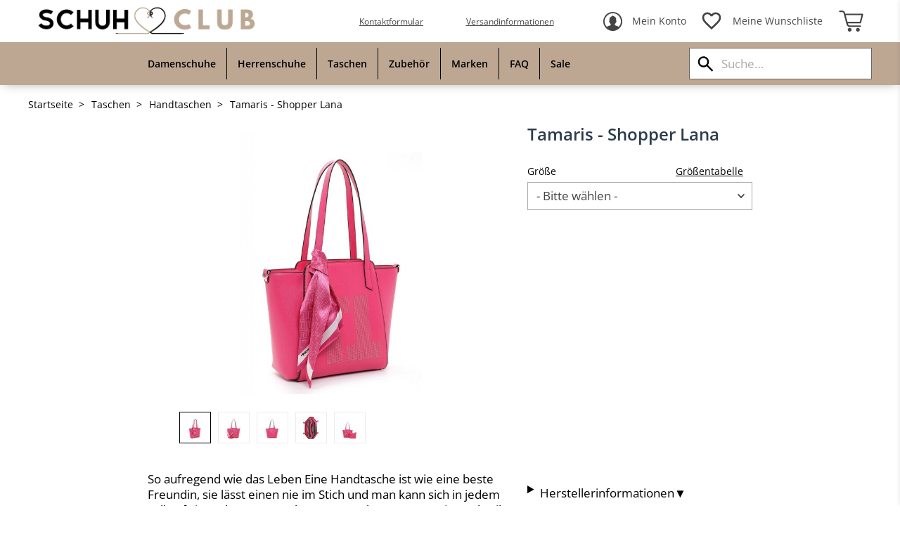

--- FILE ---
content_type: text/html; charset=UTF-8
request_url: https://www.schuh-club.com/de/kaufen/tamaris-shopper-lana-431136
body_size: 16611
content:























<!DOCTYPE html>
<html lang="de" dir="ltr" data-vwtype="artikel" data-vwname="detail" class="main main--nojs html_artikel html_artikel_detail env_live" id="frontend">

<head>
<script>window.dataLayer = [];</script>
<meta charset="utf-8"><meta name="viewport" content="width=device-width, initial-scale=1, minimum-scale=1, maximum-scale=10"><script>var et={ data:{}, app:{}, api:{} };et.data.layoutBreakpoints={"mini":{"min":320,"max":479},"small":{"min":480,"max":767},"medium":{"min":768,"max":1024},"large":{"min":1025,"max":1219},"xlarge":{"min":1220,"max":1920},"mobile":{"min":320,"max":1024},"desktop":{"min":1025,"max":1920}};et.htmlHeadBreakpoints=et.data.layoutBreakpoints;</script> <title>Tamaris - Shopper Lana | Schuh-Club</title><meta name="robots" content="index,follow"><meta name="keywords" content="ART118221, Handtaschen, Tamaris - Shopper Lana"><meta name="description" content="Tamaris - Shopper Lana ☆Jetzt g&uuml;nstig und online bestellen auf Schuh-Club.com☆"><meta name="format-detection" content="telephone=no" /><link rel="preload" href="/custom/module/public/aktivschuh1/assets/fonts/opensans/open-sans-v34-latin-regular.woff2" as="font" type="font/woff2" crossorigin><link rel="preload" href="/custom/module/public/aktivschuh1/assets/fonts/opensans/open-sans-v34-latin-600.woff2" as="font" type="font/woff2" crossorigin><link rel="stylesheet" href="/public/cache/css_1_a1a5ec9e50e78ace3253398d4fd8bdfde2e4b511.css?ts=1764827786"> <script src="/public/cache/js_1_a1a5ec9e50e78ace3253398d4fd8bdfde2e4b511.js?ts=1764827786" defer></script> <!-- Google Tag Manager --> <script data-cmp-vendor="s905" class="cmplazyload" type="text/plain">
            (function(w,d,s,l,i){
                w[l]=w[l]||[];
                w[l].push({ 'gtm.start':new Date().getTime(),event:'gtm.js' });
            })(window,document,'script','dataLayer','DC-14202632');
        </script> <script data-cmp-vendor="s905" class="cmplazyload" type="text/plain" async src="https://www.googletagmanager.com/gtm.js?id=DC-14202632"></script> <!-- End Google Tag Manager --><!-- Google Tag Manager --> <script data-cmp-vendor="s905" class="cmplazyload" type="text/plain">
            (function(w,d,s,l,i){
                w[l]=w[l]||[];
                w[l].push({ 'gtm.start':new Date().getTime(),event:'gtm.js' });
            })(window,document,'script','dataLayer','DC-14202632');
        </script> <script data-cmp-vendor="s905" class="cmplazyload" type="text/plain" async src="https://www.googletagmanager.com/gtm.js?id=DC-14202632"></script> <!-- End Google Tag Manager --><link rel="apple-touch-icon" type="image/png" href="/custom/module/media/apple-touch-icon-180x180.png" sizes="180x180"><link rel="icon" type="image/png" href="/custom/module/media/favicon-aktivschuh-32x32.png" sizes="32x32"><link rel="icon" type="image/png" href="/custom/module/media/favicon-aktivschuh-16x16.png" sizes="16x16"><!-- AGswzP1FEJaUosPtB6_lsdLYUX2OMIhbWL1zxbQLSiU --><meta name="google-site-verification" content="AGswzP1FEJaUosPtB6_lsdLYUX2OMIhbWL1zxbQLSiU"> <script>
(function(et) {
    'use strict';
        document.documentElement.classList.remove('main--nojs');
        if (!!window.MSInputMethodContext && !!document.documentMode) { document.documentElement.classList.add('ua_ie11'); }
    if (!et.hasOwnProperty('gteMap')) { et.gteMap = new Map(); }
    /*if (!et.hasOwnProperty('dataMap')) { et.dataMap = new Map(); }*/
    if (!et.hasOwnProperty('data')) { et.data = { }; }
    et.data.sessionId = null;     et.data.presence = 'aktivschuh';     et.data.presenceId = 1;
    et.data.lang = 'de';
    et.data.langcode = 'de';
    et.data.currencyCode = 'EUR';
    et.data.currencySymbol = '€';
    et.data.shopId = 1;     et.data.payOneConfig = [];
    et.data.vwType = 'artikel';
    et.data.vwTypeId = 308;
    et.data.vwName = 'detail';
    et.data.vwId = 431136;
    et.data.isStartpage = false;
    et.data.environment = 'live';
    et.data.searchAttribGlue = ',';
    et.data.searchAttribGlueOr = '|';
    et.data.searchAttribGlueAnd = '.';
    et.data.filterText = '';
    et.data.shopCountries = [];
    et.data.shopCountriesStates = [];
    et.data.openMids = [];
    et.data.la = {};
    
        et.data.opeWaitForPersonalJson = true;

    et.data.langUrls = new Map;
                            et.data.searchString = "";
    et.data.searchString = null;
})(et);
</script> <!-- start seo_structured_data --> <script type="application/ld+json">{"@context":"https:\/\/schema.org","@type":"BreadcrumbList","itemListElement":[{"@type":"ListItem","position":1,"item":{"@type":"Thing","@id":"https:\/\/www.schuh-club.com","name":"Startseite"}},{"@type":"ListItem","position":2,"item":{"@type":"Thing","@id":"https:\/\/www.schuh-club.com\/de\/taschen\/","name":"Taschen"}},{"@type":"ListItem","position":3,"item":{"@type":"Thing","@id":"https:\/\/www.schuh-club.com\/de\/handtaschen\/","name":"Handtaschen"}},{"@type":"ListItem","position":4,"item":{"@type":"Thing","@id":"https:\/\/www.schuh-club.com\/de\/kaufen\/tamaris-shopper-lana-431136","name":"Tamaris - Shopper Lana"}}]}</script><script type="application/ld+json">{"@context":"https:\/\/schema.org","@type":"WebPage","copyrightYear":"2026","copyrightHolder":"AS Digital GmbH","isFamilyFriendly":"true","name":"Tamaris - Shopper Lana | Schuh-Club","url":"https:\/\/www.schuh-club.com\/de\/kaufen\/tamaris-shopper-lana-431136"}</script><script type="application/ld+json">{"@context":"https:\/\/schema.org","@type":"Product","name":"Tamaris - Shopper Lana - Größe: Größe EU 38-46","image":["https:\/\/www.schuh-club.com\/media\/pimg\/Ta\/thumbs\/117586_331986.jpg","https:\/\/www.schuh-club.com\/media\/pimg\/Ta\/thumbs\/117586_330860.jpg","https:\/\/www.schuh-club.com\/media\/pimg\/Ta\/thumbs\/117586_331992.jpg"],"description":"So aufregend wie das Leben Eine Handtasche ist wie eine beste Freundin, sie lässt einen nie im Stich und man kann sich in jedem Fall auf sie verlassen. Der Shopper Lana kommt aus Feinsynthetik mit Anhänger und sieht einfach gut aus. Er ist ein lässiges Statement für den Alltag. Ein Shopper auf den man zählen kann. Das Modell besteht aus Feinsynthetik und lässt sich mit einem Reißverschluss verschließen. Die Lasercut-Optik und das Uni-Design sind fein gearbeitet und verleihen dem Shopper einen edlen Look. Ob chic oder trendy, klassisch oder modern: Tamaris hat für jeden Look eine aufregende Auswahl an attraktiven Accessoires. Der Shopper hat ein übersichtliches Hauptfach. Das Modell Lana ist von der Haptik eher fest, sodass Dinge, die nicht geknickt werden dürfen, sicher transportiert werden. Einen verspielten Akzent setzt der hübsche Anhänger. Dieser neue Lieblingsbegleiter wird dank längenverstellbarem, abnehmbarem Umhängeriemen und zwei Tragegriffen einfach und bequem über der Schulter getragen. Manchmal braucht man mehr Platz im Shopper - für solche Fälle eignet sich das Modell perfekt, weil hier wirklich alles hineinpasst, was unterwegs dabei sein muss.<br><br>- Feinsynthetik in ansprechendem Design\n<br>- Praktische Innenaufteilung\n<br>- Komfortabler Umhängeriemen\n<br>- Mehr Schutz durch Reißverschluss am Hauptfach\n<br>- Innenleben mit einem Hauptfach","brand":{"@type":"Brand"},"offers":{"@type":"Offer","priceCurrency":"EUR","price":0,"itemCondition":"https:\/\/schema.org\/NewCondition","url":"https:\/\/www.schuh-club.com\/de\/kaufen\/tamaris-shopper-lana-431136?varid=431139","priceValidUntil":"2026-01-23T00:00:00+01:00"},"sku":"ART118221","gtin13":"4063512077355","url":"https:\/\/www.schuh-club.com\/de\/kaufen\/tamaris-shopper-lana-431136?varid=431139","@id":"1-431139"}</script> <!-- end seo_structured_data -->
<script data-head-tracking>

</script>
</head>

<body class="main__body body body_artikel body_artikel_detail">

        <script data-purpose="cmp">window.cmp_id=54704;window.cmp_cdid="5d46d3bfd6eb"</script>
        
    <script data-purpose="cmp">window.gdprAppliesGlobally=true;if(!("cmp_id" in window)||window.cmp_id<1){window.cmp_id=0}if(!("cmp_cdid" in window)){window.cmp_cdid="5d46d3bfd6eb"}if(!("cmp_params" in window)){window.cmp_params=""}if(!("cmp_host" in window)){window.cmp_host="a.delivery.consentmanager.net"}if(!("cmp_cdn" in window)){window.cmp_cdn="cdn.consentmanager.net"}if(!("cmp_proto" in window)){window.cmp_proto="https:"}if(!("cmp_codesrc" in window)){window.cmp_codesrc="1"}window.cmp_getsupportedLangs=function(){var b=["DE","EN","FR","IT","NO","DA","FI","ES","PT","RO","BG","ET","EL","GA","HR","LV","LT","MT","NL","PL","SV","SK","SL","CS","HU","RU","SR","ZH","TR","UK","AR","BS"];if("cmp_customlanguages" in window){for(var a=0;a<window.cmp_customlanguages.length;a++){b.push(window.cmp_customlanguages[a].l.toUpperCase())}}return b};window.cmp_getRTLLangs=function(){var a=["AR"];if("cmp_customlanguages" in window){for(var b=0;b<window.cmp_customlanguages.length;b++){if("r" in window.cmp_customlanguages[b]&&window.cmp_customlanguages[b].r){a.push(window.cmp_customlanguages[b].l)}}}return a};window.cmp_getlang=function(j){if(typeof(j)!="boolean"){j=true}if(j&&typeof(cmp_getlang.usedlang)=="string"&&cmp_getlang.usedlang!==""){return cmp_getlang.usedlang}var g=window.cmp_getsupportedLangs();var c=[];var f=location.hash;var e=location.search;var a="languages" in navigator?navigator.languages:[];if(f.indexOf("cmplang=")!=-1){c.push(f.substr(f.indexOf("cmplang=")+8,2).toUpperCase())}else{if(e.indexOf("cmplang=")!=-1){c.push(e.substr(e.indexOf("cmplang=")+8,2).toUpperCase())}else{if("cmp_setlang" in window&&window.cmp_setlang!=""){c.push(window.cmp_setlang.toUpperCase())}else{if(a.length>0){for(var d=0;d<a.length;d++){c.push(a[d])}}}}}if("language" in navigator){c.push(navigator.language)}if("userLanguage" in navigator){c.push(navigator.userLanguage)}var h="";for(var d=0;d<c.length;d++){var b=c[d].toUpperCase();if(g.indexOf(b)!=-1){h=b;break}if(b.indexOf("-")!=-1){b=b.substr(0,2)}if(g.indexOf(b)!=-1){h=b;break}}if(h==""&&typeof(cmp_getlang.defaultlang)=="string"&&cmp_getlang.defaultlang!==""){return cmp_getlang.defaultlang}else{if(h==""){h="EN"}}h=h.toUpperCase();return h};(function(){var u=document;var v=u.getElementsByTagName;var h=window;var o="";var b="_en";if("cmp_getlang" in h){o=h.cmp_getlang().toLowerCase();if("cmp_customlanguages" in h){for(var q=0;q<h.cmp_customlanguages.length;q++){if(h.cmp_customlanguages[q].l.toUpperCase()==o.toUpperCase()){o="en";break}}}b="_"+o}function x(i,e){var w="";i+="=";var s=i.length;var d=location;if(d.hash.indexOf(i)!=-1){w=d.hash.substr(d.hash.indexOf(i)+s,9999)}else{if(d.search.indexOf(i)!=-1){w=d.search.substr(d.search.indexOf(i)+s,9999)}else{return e}}if(w.indexOf("&")!=-1){w=w.substr(0,w.indexOf("&"))}return w}var k=("cmp_proto" in h)?h.cmp_proto:"https:";if(k!="http:"&&k!="https:"){k="https:"}var g=("cmp_ref" in h)?h.cmp_ref:location.href;var j=u.createElement("script");j.setAttribute("data-cmp-ab","1");var c=x("cmpdesign","cmp_design" in h?h.cmp_design:"");var f=x("cmpregulationkey","cmp_regulationkey" in h?h.cmp_regulationkey:"");var r=x("cmpgppkey","cmp_gppkey" in h?h.cmp_gppkey:"");var n=x("cmpatt","cmp_att" in h?h.cmp_att:"");j.src=k+"//"+h.cmp_host+"/delivery/cmp.php?"+("cmp_id" in h&&h.cmp_id>0?"id="+h.cmp_id:"")+("cmp_cdid" in h?"&cdid="+h.cmp_cdid:"")+"&h="+encodeURIComponent(g)+(c!=""?"&cmpdesign="+encodeURIComponent(c):"")+(f!=""?"&cmpregulationkey="+encodeURIComponent(f):"")+(r!=""?"&cmpgppkey="+encodeURIComponent(r):"")+(n!=""?"&cmpatt="+encodeURIComponent(n):"")+("cmp_params" in h?"&"+h.cmp_params:"")+(u.cookie.length>0?"&__cmpfcc=1":"")+"&l="+o.toLowerCase()+"&o="+(new Date()).getTime();j.type="text/javascript";j.async=true;if(u.currentScript&&u.currentScript.parentElement){u.currentScript.parentElement.appendChild(j)}else{if(u.body){u.body.appendChild(j)}else{var t=v("body");if(t.length==0){t=v("div")}if(t.length==0){t=v("span")}if(t.length==0){t=v("ins")}if(t.length==0){t=v("script")}if(t.length==0){t=v("head")}if(t.length>0){t[0].appendChild(j)}}}var m="js";var p=x("cmpdebugunminimized","cmpdebugunminimized" in h?h.cmpdebugunminimized:0)>0?"":".min";var a=x("cmpdebugcoverage","cmp_debugcoverage" in h?h.cmp_debugcoverage:"");if(a=="1"){m="instrumented";p=""}var j=u.createElement("script");j.src=k+"//"+h.cmp_cdn+"/delivery/"+m+"/cmp"+b+p+".js";j.type="text/javascript";j.setAttribute("data-cmp-ab","1");j.async=true;if(u.currentScript&&u.currentScript.parentElement){u.currentScript.parentElement.appendChild(j)}else{if(u.body){u.body.appendChild(j)}else{var t=v("body");if(t.length==0){t=v("div")}if(t.length==0){t=v("span")}if(t.length==0){t=v("ins")}if(t.length==0){t=v("script")}if(t.length==0){t=v("head")}if(t.length>0){t[0].appendChild(j)}}}})();window.cmp_addFrame=function(b){if(!window.frames[b]){if(document.body){var a=document.createElement("iframe");a.style.cssText="display:none";if("cmp_cdn" in window&&"cmp_ultrablocking" in window&&window.cmp_ultrablocking>0){a.src="//"+window.cmp_cdn+"/delivery/empty.html"}a.name=b;document.body.appendChild(a)}else{window.setTimeout(window.cmp_addFrame,10,b)}}};window.cmp_rc=function(h){var b=document.cookie;var f="";var d=0;while(b!=""&&d<100){d++;while(b.substr(0,1)==" "){b=b.substr(1,b.length)}var g=b.substring(0,b.indexOf("="));if(b.indexOf(";")!=-1){var c=b.substring(b.indexOf("=")+1,b.indexOf(";"))}else{var c=b.substr(b.indexOf("=")+1,b.length)}if(h==g){f=c}var e=b.indexOf(";")+1;if(e==0){e=b.length}b=b.substring(e,b.length)}return(f)};window.cmp_stub=function(){var a=arguments;__cmp.a=__cmp.a||[];if(!a.length){return __cmp.a}else{if(a[0]==="ping"){if(a[1]===2){a[2]({gdprApplies:gdprAppliesGlobally,cmpLoaded:false,cmpStatus:"stub",displayStatus:"hidden",apiVersion:"2.0",cmpId:31},true)}else{a[2](false,true)}}else{if(a[0]==="getUSPData"){a[2]({version:1,uspString:window.cmp_rc("")},true)}else{if(a[0]==="getTCData"){__cmp.a.push([].slice.apply(a))}else{if(a[0]==="addEventListener"||a[0]==="removeEventListener"){__cmp.a.push([].slice.apply(a))}else{if(a.length==4&&a[3]===false){a[2]({},false)}else{__cmp.a.push([].slice.apply(a))}}}}}}};window.cmp_gpp_ping=function(){return{gppVersion:"1.0",cmpStatus:"stub",cmpDisplayStatus:"hidden",supportedAPIs:["tcfca","usnat","usca","usva","usco","usut","usct"],cmpId:31}};window.cmp_gppstub=function(){var a=arguments;__gpp.q=__gpp.q||[];if(!a.length){return __gpp.q}var g=a[0];var f=a.length>1?a[1]:null;var e=a.length>2?a[2]:null;if(g==="ping"){return window.cmp_gpp_ping()}else{if(g==="addEventListener"){__gpp.e=__gpp.e||[];if(!("lastId" in __gpp)){__gpp.lastId=0}__gpp.lastId++;var c=__gpp.lastId;__gpp.e.push({id:c,callback:f});return{eventName:"listenerRegistered",listenerId:c,data:true,pingData:window.cmp_gpp_ping()}}else{if(g==="removeEventListener"){var h=false;__gpp.e=__gpp.e||[];for(var d=0;d<__gpp.e.length;d++){if(__gpp.e[d].id==e){__gpp.e[d].splice(d,1);h=true;break}}return{eventName:"listenerRemoved",listenerId:e,data:h,pingData:window.cmp_gpp_ping()}}else{if(g==="getGPPData"){return{sectionId:3,gppVersion:1,sectionList:[],applicableSections:[0],gppString:"",pingData:window.cmp_gpp_ping()}}else{if(g==="hasSection"||g==="getSection"||g==="getField"){return null}else{__gpp.q.push([].slice.apply(a))}}}}}};window.cmp_msghandler=function(d){var a=typeof d.data==="string";try{var c=a?JSON.parse(d.data):d.data}catch(f){var c=null}if(typeof(c)==="object"&&c!==null&&"__cmpCall" in c){var b=c.__cmpCall;window.__cmp(b.command,b.parameter,function(h,g){var e={__cmpReturn:{returnValue:h,success:g,callId:b.callId}};d.source.postMessage(a?JSON.stringify(e):e,"*")})}if(typeof(c)==="object"&&c!==null&&"__uspapiCall" in c){var b=c.__uspapiCall;window.__uspapi(b.command,b.version,function(h,g){var e={__uspapiReturn:{returnValue:h,success:g,callId:b.callId}};d.source.postMessage(a?JSON.stringify(e):e,"*")})}if(typeof(c)==="object"&&c!==null&&"__tcfapiCall" in c){var b=c.__tcfapiCall;window.__tcfapi(b.command,b.version,function(h,g){var e={__tcfapiReturn:{returnValue:h,success:g,callId:b.callId}};d.source.postMessage(a?JSON.stringify(e):e,"*")},b.parameter)}if(typeof(c)==="object"&&c!==null&&"__gppCall" in c){var b=c.__gppCall;window.__gpp(b.command,function(h,g){var e={__gppReturn:{returnValue:h,success:g,callId:b.callId}};d.source.postMessage(a?JSON.stringify(e):e,"*")},"parameter" in b?b.parameter:null,"version" in b?b.version:1)}};window.cmp_setStub=function(a){if(!(a in window)||(typeof(window[a])!=="function"&&typeof(window[a])!=="object"&&(typeof(window[a])==="undefined"||window[a]!==null))){window[a]=window.cmp_stub;window[a].msgHandler=window.cmp_msghandler;window.addEventListener("message",window.cmp_msghandler,false)}};window.cmp_setGppStub=function(a){if(!(a in window)||(typeof(window[a])!=="function"&&typeof(window[a])!=="object"&&(typeof(window[a])==="undefined"||window[a]!==null))){window[a]=window.cmp_gppstub;window[a].msgHandler=window.cmp_msghandler;window.addEventListener("message",window.cmp_msghandler,false)}};window.cmp_addFrame("__cmpLocator");if(!("cmp_disableusp" in window)||!window.cmp_disableusp){window.cmp_addFrame("__uspapiLocator")}if(!("cmp_disabletcf" in window)||!window.cmp_disabletcf){window.cmp_addFrame("__tcfapiLocator")}if(!("cmp_disablegpp" in window)||!window.cmp_disablegpp){window.cmp_addFrame("__gppLocator")}window.cmp_setStub("__cmp");if(!("cmp_disabletcf" in window)||!window.cmp_disabletcf){window.cmp_setStub("__tcfapi")}if(!("cmp_disableusp" in window)||!window.cmp_disableusp){window.cmp_setStub("__uspapi")}if(!("cmp_disablegpp" in window)||!window.cmp_disablegpp){window.cmp_setGppStub("__gpp")};</script>
    

<div id="top"></div>
<form id="prgForm" name="prgRedirectForm" action="https://www.schuh-club.com" method="post"><input type="hidden" name="prgRedirect" id="prgInput"></form>

<div class="body__base">

                                        
        <header id="layout_header" class="layout_header layout_header--standard" data-sb-minified="false">
            <div class="layout_header_standard et_lh"><div class="et_lh__container et_lh__container--block1"><div class="et_lh__container_inner et_lh__main"><button type="button" class="et_lh__mobile_menu_button et_lh__button et_lh__om js_element_mobile_menu__oo" id="offcanvasinit" title="Men&uuml;"><svg width="30" height="30"><use href="#sprite_icon_menu" /></svg></button><a href="/" class="et_lh__logo"><img src="/media/95353_transparenter_hintergund.png" width="350" height="50" alt="Logo"></a><button class="et_lh__mobile_search_button et_lh__button et_lh__om js_mobile_search_button" title="Suchen"><svg width="32" height="32"><use href="#sprite_icon_search" /></svg></button><div class="et_lh__custom_header"><div class="et_lh__custom_header_block"><style> @font-face { font-family: 'Dexotick'; src: url('/media/k662/k783/118014_dexotick.woff') format('woff'); font-weight: normal; font-style: normal; } </style></div><div class="et_lh__custom_header_block"><a href="/de/kontakt/" target="_blank">Kontaktformular</a></div><div class="et_lh__custom_header_block"><a href="/de/versand/" target="_blank">Versandinformationen</a></div></div><a href="https://www.schuh-club.com/de/mein-konto/" class="et_lh__account_button et_lh__button et_lh__od" title="Mein Konto"><svg width="27" height="27"><use href="#sprite_icon_myaccount" /></svg><span>Mein Konto</span></a><a href="https://www.schuh-club.com/de/merkliste/" class="et_lh__wishlist_button et_lh__button js_counter_wishlist et_lh__od" data-counter="" title="Meine Wunschliste"><svg width="32" height="32"><use href="#sprite_icon_wishlist" /></svg><span>Meine Wunschliste</span></a><button type="button" class="et_lh__cart_button et_lh__button ets_cart js_counter_cart" data-counter="" title="Warenkorb" data-href="https://www.schuh-club.com/de/cart/"><svg width="35" height="30"><use href="#sprite_icon_cart" /></svg></button></div></div><div class="et_lh__container et_lh__container--block2 et_lh__dn_container"><div class="et_lh__container_inner et_lh__container_inner--block2"><div class="et_lh__dn"><div class="et_lh__dn_item" data-uk-dropdown><a href="https://www.schuh-club.com/de/damenschuhe/" class="et_lh__dn_link et_lh__dn_link--default"><span>Damenschuhe</span></a><nav class="et_lh__dn_dropdown et_lh__dn_dropdown--default uk-dropdown"><ul class="element_flyout__content et_dn_flyout_menu et_dn_flyout_menu--grid et_dn_flyout_menu--grid-8" data-grid-cols="8"><li><a href="https://www.schuh-club.com/de/damenschuhe-ballerinas/" class="et_dn_flyout_menu__link et_dn_flyout_menu__link--l1" data-m="::">Ballerina</a></li><li><a href="https://www.schuh-club.com/de/damenschuhe-pantoletten/" class="et_dn_flyout_menu__link et_dn_flyout_menu__link--l1" data-m="::">Pantoletten</a></li><li><a href="https://www.schuh-club.com/de/damenschuhe-pumps/" class="et_dn_flyout_menu__link et_dn_flyout_menu__link--l1" data-m="::">Pumps</a></li><li><a href="https://www.schuh-club.com/de/damenschuhe-sandaletten/" class="et_dn_flyout_menu__link et_dn_flyout_menu__link--l1" data-m="::">Sandaletten</a></li><li><a href="https://www.schuh-club.com/de/damenschuhe-schnuerhalbschuhe/" class="et_dn_flyout_menu__link et_dn_flyout_menu__link--l1" data-m="::">Schn&uuml;rhalbschuhe</a></li><li><a href="https://www.schuh-club.com/de/damenschuhe-slipper/" class="et_dn_flyout_menu__link et_dn_flyout_menu__link--l1" data-m="::">Slipper</a></li><li><a href="https://www.schuh-club.com/de/damenschuhe-stiefel-mit-kaltfutter/" class="et_dn_flyout_menu__link et_dn_flyout_menu__link--l1" data-m="::">Stiefel mit Kaltfutter</a></li><li><a href="https://www.schuh-club.com/de/damenschuhe-stiefel-mit-warmfutter/" class="et_dn_flyout_menu__link et_dn_flyout_menu__link--l1" data-m="::">Stiefel mit Warmfutter</a></li></ul></nav></div><div class="et_lh__dn_item" data-uk-dropdown><a href="https://www.schuh-club.com/de/herrenschuhe/" class="et_lh__dn_link et_lh__dn_link--default"><span>Herrenschuhe</span></a><nav class="et_lh__dn_dropdown et_lh__dn_dropdown--default uk-dropdown"><ul class="element_flyout__content et_dn_flyout_menu et_dn_flyout_menu--grid et_dn_flyout_menu--grid-6" data-grid-cols="6"><li><a href="https://www.schuh-club.com/de/herrenschuhe-pantoletten/" class="et_dn_flyout_menu__link et_dn_flyout_menu__link--l1" data-m="::">Pantoletten</a></li><li><a href="https://www.schuh-club.com/de/herrenschuhe-sandaletten/" class="et_dn_flyout_menu__link et_dn_flyout_menu__link--l1" data-m="::">Sandaletten</a></li><li><a href="https://www.schuh-club.com/de/herrenschuhe-schnuerhalbschuhe/" class="et_dn_flyout_menu__link et_dn_flyout_menu__link--l1" data-m="::">Schn&uuml;rhalbschuhe</a></li><li><a href="https://www.schuh-club.com/de/herrenschuhe-slipper/" class="et_dn_flyout_menu__link et_dn_flyout_menu__link--l1" data-m="::">Slipper</a></li><li><a href="https://www.schuh-club.com/de/herrenschuhe-stiefel-mit-kaltfutter/" class="et_dn_flyout_menu__link et_dn_flyout_menu__link--l1" data-m="::">Stiefel mit Kaltfutter</a></li><li><a href="https://www.schuh-club.com/de/herrenschuhe-stiefel-mit-warmfutter/" class="et_dn_flyout_menu__link et_dn_flyout_menu__link--l1" data-m="::">Stiefel mit Warmfutter</a></li></ul></nav></div><div class="et_lh__dn_item et_lh__dn_item--active" data-uk-dropdown><a href="https://www.schuh-club.com/de/taschen/" class="et_lh__dn_link et_lh__dn_link--default et_lh__dn_link--active"><span>Taschen</span></a><nav class="et_lh__dn_dropdown et_lh__dn_dropdown--default uk-dropdown"><ul class="element_flyout__content et_dn_flyout_menu et_dn_flyout_menu--grid et_dn_flyout_menu--grid-2" data-grid-cols="2"><li><a href="https://www.schuh-club.com/de/handtaschen/" class="et_dn_flyout_menu__link et_dn_flyout_menu__link--l1" data-m="::">Handtaschen</a></li><li><a href="https://www.schuh-club.com/de/rucksaecke/" class="et_dn_flyout_menu__link et_dn_flyout_menu__link--l1" data-m="::">Rucks&auml;cke</a></li></ul></nav></div><div class="et_lh__dn_item" data-uk-dropdown><a href="https://www.schuh-club.com/de/zubehoer/" class="et_lh__dn_link et_lh__dn_link--default"><span>Zubeh&ouml;r</span></a><nav class="et_lh__dn_dropdown et_lh__dn_dropdown--default uk-dropdown"><ul class="element_flyout__content et_dn_flyout_menu et_dn_flyout_menu--grid et_dn_flyout_menu--grid-3" data-grid-cols="3"><li><a href="https://www.schuh-club.com/de/kategorie/einlegesohlen-159/" class="et_dn_flyout_menu__link et_dn_flyout_menu__link--l1" data-m="::">Einlegesohlen</a></li><li><a href="https://www.schuh-club.com/de/kategorie/schuhpflege-168/" class="et_dn_flyout_menu__link et_dn_flyout_menu__link--l1" data-m="::">Schuhpflege</a></li><li><a href="https://www.schuh-club.com/de/kategorie/schuhreinigung-171/" class="et_dn_flyout_menu__link et_dn_flyout_menu__link--l1" data-m="::">Schuhreinigung</a></li></ul></nav></div><div class="et_lh__dn_item"><a href="https://www.schuh-club.com/de/marken-uebersicht/" class="et_lh__dn_link et_lh__dn_link--default"><span>Marken</span></a></div><div class="et_lh__dn_item"><a href="https://www.schuh-club.com/de/faq/" class="et_lh__dn_link et_lh__dn_link--default"><span>FAQ</span></a></div><div class="et_lh__dn_item"><a href="https://www.schuh-club.com/de/sale/" class="et_lh__dn_link et_lh__dn_link--default"><span>Sale</span></a></div></div><form method="get" action="/de/suche" class="element_search_form et_lh__search"><button type="button" class="element_search_form__button element_search_form__button--close js_mobile_search_button" aria-label="Schlie&szlig;en"><svg><use href="#sprite_icon_close" /></svg></button><input type="search" maxlength="100" name="q" id="header_search_field" placeholder="Suche&hellip;" autocomplete="off" class="element_search_form__input"><button type="submit" class="element_search_form__button" id="header_search_button" aria-label="Suchen"><svg><use href="#sprite_icon_search" /></svg></button></form></div></div></div>
        </header>
            
    <div class="layout_content_header layout_content_header--breadcrumb"><ul class="element_breadcrumb noprint"><li class="element_breadcrumb__i element_breadcrumb__i--startpage"><a href="/de/" class="element_breadcrumb__c element_breadcrumb__c--startpage">Startseite</a></li><li class="element_breadcrumb__i element_breadcrumb__i--path"><a href="https://www.schuh-club.com/de/taschen/" title="Taschen" class="element_breadcrumb__c element_breadcrumb__c--path"> Taschen </a></li><li class="element_breadcrumb__i element_breadcrumb__i--path"><a href="https://www.schuh-club.com/de/handtaschen/" title="Handtaschen" class="element_breadcrumb__c element_breadcrumb__c--path"> Handtaschen </a></li><li class="element_breadcrumb__i element_breadcrumb__i--current element_breadcrumb__i--noheadline"><span class="element_breadcrumb__c element_breadcrumb__c--current">Tamaris - Shopper Lana</span></li></ul></div><div class="artikel_detail artikel_detail--standard" data-type="standard"><main class="artikel_detail__type_default"><section class="artikel_detail__layout_row artikel_detail__layout_row--a artikel_detail__layout_row--uno"><div class="pvd_75"><div class="pvd_mb pvd_75__a pvd_75__a--mb" data-lightgalery-dynamic-slides='[" {\n 'src': '\/media\/pimg\/Ta\/thumbs\/117586_332013.jpg',\n 'thumb': '\/media\/pimg\/Ta\/thumbs\/117586_332025.jpg',\n 'subHtml': 'Tamaris - Shopper Lana '\n }\n "," {\n 'src': '\/media\/pimg\/Ta\/thumbs\/117589_332049.jpg',\n 'thumb': '\/media\/pimg\/Ta\/thumbs\/117589_332058.jpg',\n 'subHtml': 'Tamaris - Shopper Lana '\n }\n "," {\n 'src': '\/media\/pimg\/Ta\/thumbs\/117592_332082.jpg',\n 'thumb': '\/media\/pimg\/Ta\/thumbs\/117592_332094.jpg',\n 'subHtml': 'Tamaris - Shopper Lana '\n }\n "," {\n 'src': '\/media\/pimg\/Ta\/thumbs\/117595_332118.jpg',\n 'thumb': '\/media\/pimg\/Ta\/thumbs\/117595_332127.jpg',\n 'subHtml': 'Tamaris - Shopper Lana '\n }\n "," {\n 'src': '\/media\/pimg\/Ta\/thumbs\/117598_332145.jpg',\n 'thumb': '\/media\/pimg\/Ta\/thumbs\/117598_332160.jpg',\n 'subHtml': 'Tamaris - Shopper Lana '\n }\n "]'> <div class="swiper pvd_mb__igs"><div class="swiper-wrapper"><div class="pvd_mb__igs_item pvd_mb__igs_item--image swiper-slide swiper-slide-thumb-active js_pvd_mb__zoom" data-imageno="1"><img width="800" height="600" src="/media/pimg/Ta/thumbs/117586_331998.jpg" alt="Tamaris - Shopper Lana " class="pvd_mb__img"></div><div class="pvd_mb__igs_item pvd_mb__igs_item--image swiper-slide js_pvd_mb__zoom" data-imageno="2"><img width="800" height="600" src="/media/pimg/Ta/thumbs/117589_332028.jpg" alt="Tamaris - Shopper Lana " loading="lazy" class="pvd_mb__img"></div><div class="pvd_mb__igs_item pvd_mb__igs_item--image swiper-slide js_pvd_mb__zoom" data-imageno="3"><img width="800" height="600" src="/media/pimg/Ta/thumbs/117592_332061.jpg" alt="Tamaris - Shopper Lana " loading="lazy" class="pvd_mb__img"></div><div class="pvd_mb__igs_item pvd_mb__igs_item--image swiper-slide js_pvd_mb__zoom" data-imageno="4"><img width="800" height="600" src="/media/pimg/Ta/thumbs/117595_332097.jpg" alt="Tamaris - Shopper Lana " loading="lazy" class="pvd_mb__img"></div><div class="pvd_mb__igs_item pvd_mb__igs_item--image swiper-slide js_pvd_mb__zoom" data-imageno="5"><img width="800" height="600" src="/media/pimg/Ta/thumbs/117598_332130.jpg" alt="Tamaris - Shopper Lana " loading="lazy" class="pvd_mb__img"></div></div><div class="swiper-button-next pvd_mb__igs_next"></div><div class="swiper-button-prev pvd_mb__igs_prev"></div></div><div class="pvd_mb__tgs_container"><div class="swiper-button-next pvd_mb__tgs_next"></div><div class="swiper pvd_mb__tgs"><div class="swiper-wrapper"><div class="pvd_mb__tgs_item swiper-slide swiper-slide-thumb-active" data-imageno="1"><img width="43" height="32" srcset="/media/pimg/Ta/thumbs/117586_332007.jpg 1x, /media/pimg/Ta/thumbs/117586_332010.jpg 2x" src="/media/pimg/Ta/thumbs/117586_332007.jpg" alt="Tamaris - Shopper Lana " loading="lazy" class="pvd_mb__tg_img"></div><div class="pvd_mb__tgs_item swiper-slide" data-imageno="2"><img width="43" height="32" srcset="/media/pimg/Ta/thumbs/117589_332037.jpg 1x, /media/pimg/Ta/thumbs/117589_332043.jpg 2x" src="/media/pimg/Ta/thumbs/117589_332037.jpg" alt="Tamaris - Shopper Lana " loading="lazy" class="pvd_mb__tg_img"></div><div class="pvd_mb__tgs_item swiper-slide" data-imageno="3"><img width="43" height="32" srcset="/media/pimg/Ta/thumbs/117592_332070.jpg 1x, /media/pimg/Ta/thumbs/117592_332076.jpg 2x" src="/media/pimg/Ta/thumbs/117592_332070.jpg" alt="Tamaris - Shopper Lana " loading="lazy" class="pvd_mb__tg_img"></div><div class="pvd_mb__tgs_item swiper-slide" data-imageno="4"><img width="43" height="32" srcset="/media/pimg/Ta/thumbs/117595_332109.jpg 1x, /media/pimg/Ta/thumbs/117595_332112.jpg 2x" src="/media/pimg/Ta/thumbs/117595_332109.jpg" alt="Tamaris - Shopper Lana " loading="lazy" class="pvd_mb__tg_img"></div><div class="pvd_mb__tgs_item swiper-slide" data-imageno="5"><img width="43" height="32" srcset="/media/pimg/Ta/thumbs/117598_332139.jpg 1x, /media/pimg/Ta/thumbs/117598_332142.jpg 2x" src="/media/pimg/Ta/thumbs/117598_332139.jpg" alt="Tamaris - Shopper Lana " loading="lazy" class="pvd_mb__tg_img"></div></div></div><div class="swiper-button-prev pvd_mb__tgs_prev"></div></div> <script>
                        et.data.pvdLightgalleryDynamicEl = [{
                            'src': '/media/pimg/Ta/thumbs/117586_332013.jpg',
                            'thumb': '/media/pimg/Ta/thumbs/117586_332025.jpg',
                            'subHtml': 'Tamaris - Shopper Lana '
                        },{
                            'src': '/media/pimg/Ta/thumbs/117589_332049.jpg',
                            'thumb': '/media/pimg/Ta/thumbs/117589_332058.jpg',
                            'subHtml': 'Tamaris - Shopper Lana '
                        },{
                            'src': '/media/pimg/Ta/thumbs/117592_332082.jpg',
                            'thumb': '/media/pimg/Ta/thumbs/117592_332094.jpg',
                            'subHtml': 'Tamaris - Shopper Lana '
                        },{
                            'src': '/media/pimg/Ta/thumbs/117595_332118.jpg',
                            'thumb': '/media/pimg/Ta/thumbs/117595_332127.jpg',
                            'subHtml': 'Tamaris - Shopper Lana '
                        },{
                            'src': '/media/pimg/Ta/thumbs/117598_332145.jpg',
                            'thumb': '/media/pimg/Ta/thumbs/117598_332160.jpg',
                            'subHtml': 'Tamaris - Shopper Lana '
                        }];
                    </script> </div><div class="pvd_cb pvd_75__b pvd_75__b--cb"> <div class="pvd_cb__description"><h1 class="pvd_cb__product_name artikel_detail__product_name">Tamaris - Shopper Lana</h1></div><div class="pvd_vs pvd_vs--v1 pvd_vs_v1" data-type="select"><div class="foo" style="display:flex; justify-content: space-between"><label for="pvd_vs_v1__select" class="pvd_vs_v1__label">Gr&ouml;&szlig;e</label><button class="uk-button uk-button-small uk-button-link pvd_vs_v1__explanation_button" data-uk-modal="{target:'#pds_explanation_2753'}" data-ope-key="app_17_2753">Gr&ouml;&szlig;entabelle</button><div id="pds_explanation_2753" class="uk-modal"><div class="uk-modal-dialog"><a class="uk-modal-close uk-close"></a><table class="uk-table uk-table-striped uk-table-hover"><caption top="">Schuhgr&ouml;&szlig;entabelle Damen</caption> <tbody> <tr> <th>EU</th> <th>UK</th> <th>US</th> <th>Fu&szlig;l&auml;nge in cm</th> </tr> <tr> <td> <p>35</p> </td> <td> <p>2,5</p> </td> <td> <p>3,5</p> </td> <td> <p>21,8</p> </td> </tr> <tr> <td> <p>36</p> </td> <td> <p>3,5</p> </td> <td> <p>5</p> </td> <td> <p>22,5</p> </td> </tr> <tr> <td> <p>37</p> </td> <td> <p>4</p> </td> <td> <p>6</p> </td> <td> <p>23,2</p> </td> </tr> <tr> <td> <p>38</p> </td> <td> <p>5</p> </td> <td> <p>6,5</p> </td> <td> <p>23,8</p> </td> </tr> <tr> <td> <p>39</p> </td> <td> <p>6</p> </td> <td> <p>7,5</p> </td> <td> <p>24,5</p> </td> </tr> <tr> <td> <p>40</p> </td> <td> <p>6,5</p> </td> <td> <p>8,5</p> </td> <td> <p>25,2</p> </td> </tr> <tr> <td> <p>41</p> </td> <td> <p>7,5</p> </td> <td> <p>9</p> </td> <td> <p>25,8</p> </td> </tr> <tr> <td> <p>42</p> </td> <td> <p>8</p> </td> <td> <p>10</p> </td> <td> <p>26,5</p> </td> </tr> <tr> <td> <p>43</p> </td> <td> <p>9</p> </td> <td> <p>10,5</p> </td> <td> <p>27,2</p> </td> </tr> <tr> <td> <p>44</p> </td> <td> <p>9,5</p> </td> <td> <p>11,5</p> </td> <td> <p>27,8</p> </td> </tr> </tbody> </table> <table class="uk-table uk-table-striped uk-table-hover"><caption top="">Schuhgr&ouml;&szlig;entabelle Herren</caption> <tbody> <tr> <th>EU</th> <th>UK</th> <th>US</th> <th>Fu&szlig;l&auml;nge in cm</th> </tr> <tr> <td> <p>39</p> </td> <td> <p>6</p> </td> <td> <p>6,5</p> </td> <td> <p>24,5</p> </td> </tr> <tr> <td> <p>40</p> </td> <td> <p>6,5</p> </td> <td> <p>7,5</p> </td> <td> <p>25,2</p> </td> </tr> <tr> <td> <p>41</p> </td> <td> <p>7,5</p> </td> <td> <p>8</p> </td> <td> <p>25,8</p> </td> </tr> <tr> <td> <p>42</p> </td> <td> <p>8</p> </td> <td> <p>9</p> </td> <td> <p>26,5</p> </td> </tr> <tr> <td> <p>43</p> </td> <td> <p>9</p> </td> <td> <p>9,5</p> </td> <td> <p>27,2</p> </td> </tr> <tr> <td> <p>44</p> </td> <td> <p>9,5</p> </td> <td> <p>10,5</p> </td> <td> <p>27,8</p> </td> </tr> <tr> <td> <p>45</p> </td> <td> <p>10,5</p> </td> <td> <p>11</p> </td> <td> <p>28,5</p> </td> </tr> <tr> <td> <p>46</p> </td> <td> <p>11</p> </td> <td> <p>12</p> </td> <td> <p>29,2</p> </td> </tr> <tr> <td> <p>47</p> </td> <td> <p>12</p> </td> <td> <p>13</p> </td> <td> <p>29,8</p> </td> </tr> <tr> <td> <p>48</p> </td> <td> <p>12,5</p> </td> <td> <p>13,5</p> </td> <td> <p>30,5</p> </td> </tr> </tbody> </table></div></div></div><select id="pvd_vs_v1__select" class="pvd_vs_v1__select et_styled_select js_pvd_vs_v1__select"><option value="" disabled selected>- Bitte wählen -</option><option data-mid="431136" data-vid="431139" disabled>Größe: Größe EU 38-46 (derzeit nicht verf&uuml;gbar)</option></select></div></div><div class="pvd_ty pvd_75__a pvd_75__a--tx"><section class="artikel_detail__section artikel_detail__section--pc"><div class="pvd_pc__block_content"><div data-b="beschreibung"> So aufregend wie das Leben Eine Handtasche ist wie eine beste Freundin, sie lässt einen nie im Stich und man kann sich in jedem Fall auf sie verlassen. Der Shopper Lana kommt aus Feinsynthetik mit Anhänger und sieht einfach gut aus. Er ist ein lässiges Statement für den Alltag. Ein Shopper auf den man zählen kann. Das Modell besteht aus Feinsynthetik und lässt sich mit einem Reißverschluss verschließen. Die Lasercut-Optik und das Uni-Design sind fein gearbeitet und verleihen dem Shopper einen edlen Look. Ob chic oder trendy, klassisch oder modern: Tamaris hat für jeden Look eine aufregende Auswahl an attraktiven Accessoires. Der Shopper hat ein übersichtliches Hauptfach. Das Modell Lana ist von der Haptik eher fest, sodass Dinge, die nicht geknickt werden dürfen, sicher transportiert werden. Einen verspielten Akzent setzt der hübsche Anhänger. Dieser neue Lieblingsbegleiter wird dank längenverstellbarem, abnehmbarem Umhängeriemen und zwei Tragegriffen einfach und bequem über der Schulter getragen. Manchmal braucht man mehr Platz im Shopper - für solche Fälle eignet sich das Modell perfekt, weil hier wirklich alles hineinpasst, was unterwegs dabei sein muss.<br><br>- Feinsynthetik in ansprechendem Design<br>- Praktische Innenaufteilung<br>- Komfortabler Umhängeriemen<br>- Mehr Schutz durch Reißverschluss am Hauptfach<br>- Innenleben mit einem Hauptfach </div></div></section> </div><div class="pvd_ty pvd_75__a pvd_75__a--tb"><section class="pvd_pc__gpsr" style="cursor: pointer;"><details><summary onclick="this.querySelector('.arrow_up').hidden=!this.querySelector('.arrow_up').hidden; this.querySelector('.arrow_down').hidden=!this.querySelector('.arrow_down').hidden" style="display:flex; gap: 10px;"> Herstellerinformationen <span class="arrow_down">▼</span><span class="arrow_up" hidden>▲</span></summary><div class="element_address_gpsr"><div class="element_address_gpsr__row element_address_gpsr__row--name1"> Wilhelm Johann Meier GmbH </div><div class="element_address_gpsr__row element_address_gpsr__row--titel_vorname_nachname"></div><div class="element_address_gpsr__row element_address_gpsr__row--strasse_hausnummer"> Heinrich-Krumm-Str. </div><div class="element_address_gpsr__row element_address_gpsr__row--plz_ort"> 63073 Offenbach </div><div class="element_address_gpsr__row element_address_gpsr__row--lkz"> Deutschland </div><div class="element_address_gpsr__row element_address_gpsr__row--telefon"> +49 69894097 </div><div class="element_address_gpsr__row element_address_gpsr__row--email"> info@surifrey.com </div></div></details></section></div></div></section></main><div class="artikel_detail__layout_row artikel_detail__layout_row--a"><section class="artikel_detail__section artikel_detail__section--matching_products pvd_slider pvd_slider--1 pvd_lv" data-correlation="matching_products"><div class="artikel_detail__section_inner_wrapper pvd_lv__inner_wrapper"><div class="element_swiperjs swiper element_product_slider artikel_detail__section_content pvd_lv__content" id="a_51__0" data-swiper-autoinit="false" data-slider-preset="product_slider"><div class="element_swiperjs__slides swiper-wrapper"><div class="element_swiperjs__slide swiper-slide uk-width-1-1 uk-width-medium-1-2 uk-width-large-1-4"><a href="https://www.schuh-club.com/de/kaufen/gabor-silena-010604-125-rosa-759554" class="element_artikel element_artikel__clickable" data-ope-key="app_308_759554" data-sku="ART130890" data-product-name="Gabor - Silena - 010604/125 - Rosa" data-type="standard" data-orderable=false><div class="element_artikel__image" data-n="2"><img alt="Gabor - Silena - 010604/125 - Rosa" class="element_artikel__img" width="360" height="270" sizes="(min-width: 375px) 45vw, (min-width: 600px) 30vw, (min-width: 800px) 22.5vw, (min-width:1025px) 214px, 90vw" srcset="/media/pimg/Ga/thumbs/312800_867260.jpg 360w, /media/pimg/Ga/thumbs/312800_867263.jpg 600w" src="/media/pimg/Ga/thumbs/312800_867260.jpg"><img alt="Gabor - Silena - 010604/125 - Rosa" class="element_artikel__img" width="360" height="270" sizes="(min-width: 375px) 45vw, (min-width: 600px) 30vw, (min-width: 800px) 22.5vw, (min-width:1025px) 214px, 90vw" srcset="/media/pimg/Ga/thumbs/312803_867269.jpg 360w, /media/pimg/Ga/thumbs/312803_867275.jpg 600w" src="/media/pimg/Ga/thumbs/312803_867269.jpg"><button type="button" class="element_artikel__quick_preview">Schnellansicht</button></div><div class="element_artikel__blocks"><div class="element_artikel__block1"><div class="element_artikel__description"> Gabor - Silena - 010604/125 - Rosa </div></div><div class="element_artikel__block_prices"><div class="element_artikel__price_container"><div class="element_artikel__price price"> 59,99 &euro; </div></div></div></div></a></div></div><div class="element_swiperjs__button_prev swiper-button-prev"></div><div class="element_swiperjs__button_next swiper-button-next"></div></div></div></section></div></div>

                    
        

                        
        <footer id="layout_footer" class="layout_footer layout_footer--standard layout_footer_standard">
            <div class="layout_footer_subelements"><div class="layout_footer_subelements__item" data-ope-key="app_17_2919"><div class="subelement_textblock uk-width-1-1 grid_element" data-ope-key="app_17_2919"><div class="element_textblock textblock element_textblock--vanilla" id="a_17_2919_0" data-ope-key="app_17_2919"><div class="element_textblock__content"><!-- ConsentManager: data-cmp-vendor="s1432" class="cmplazyload" type="text/javascript" --> <script async
data-mobile-position="left"
data-mobile-y-offset="40"
data-desktop-position="right"
data-desktop-y-offset="0"
data-color-scheme="light"
data-desktop-disable-reviews="false"
data-desktop-enable-custom="true"
data-mobile-enable-topbar="true" 
charset="UTF-8" 
src="//widgets.trustedshops.com/js/X4EB79B78577AEFD7024436CB1C43888B.js"> 
</script> <!-- data-desktop-custom-width="156" data-desktop-enable-fadeout="false" data-disable-mobile="false" data-disable-trustbadge="false" data-mobile-custom-width="156" data-mobile-disable-reviews="false" data-mobile-enable-custom="true" data-mobile-enable-fadeout="true" --></div></div></div></div><div class="layout_footer_subelements__item AS_Footer_Background et_pos_c1 et_pos_wstb1" data-ope-key="app_51_445"><div class="subelement_displayblock uk-width-1-1 AS_Footer_Background et_pos_c1 et_pos_wstb1 grid_element"><div class="element_displayblock uk-grid element_displayblock--default" id="a_51_2_0" data-ope-key="app_51_2"><div class="element_displayblock__item element_textblock_t1---ic_cc element_textblock_t1---vac AS_Padding-top uk-width-1-2 uk-width-small-1-2 uk-width-medium-1-4 uk-width-large-1-4 uk-width-xlarge-1-4 t1_a" data-ope-key="app_17_2955"><div class="pos_css_target"><div class="element_textblock_t1 element_textblock_t1--a element_textblock_t1_a textblock" id="a_17_2955_0" data-ope-key="app_17_2955" data-type="t1_a"><div class="element_textblock_t1__ic element_textblock_t1_a__ic"><figure class="element_textblock_t1__image element_textblock_t1_a__image"><img width="1197" height="171" srcset="/media/thumbs/95353_490545.png 1x, /media/thumbs/95353_490548.png 2x" src="/media/thumbs/95353_490545.png" alt="Logo Schuh-Club" class="element_textblock_t1__img element_textblock_t1_a__img" loading="lazy"></figure></div><div class="element_textblock_t1__tc element_textblock_t1_a__tc"><div class="element_textblock_t1__content element_textblock_t1_a__content"><center>Schuhe rund um die Uhr<br> online shoppen </center></div></div></div></div></div><div class="element_displayblock__item et_pos_wstb2 uk-width-1-2 uk-width-small-1-2 uk-width-medium-1-4 uk-width-large-1-4 uk-width-xlarge-1-4" data-ope-key="app_51_458"><div class="pos_css_target"><div class="element_displayblock uk-grid element_displayblock--default" id="a_51_445_0" data-ope-key="app_51_445"><div class="element_displayblock__item uk-width-1-1" data-ope-key="app_17_2940"><div class="pos_css_target"><div class="element_textblock textblock element_textblock--vanilla" id="a_17_2940_0" data-ope-key="app_17_2940"><div class="element_textblock__subline"> HILFE &amp; KONTAKT </div></div></div></div><div class="element_displayblock__item uk-width-1-1" data-ope-key="app_20_306"><div class="pos_css_target"><nav class="element_menu" data-ope-key="app_20_306"><ul class="element_menu__ul"><li class="element_menu__li"><a href="https://www.schuh-club.com/de/versand/" title="Versandinformationen" class="element_menu__link">Versandinformationen</a></li><li class="element_menu__li"><a href="https://www.schuh-club.com/de/ruecksendung/" title="Rücksendungen" class="element_menu__link">Rücksendungen</a></li><li class="element_menu__li"><a href="https://www.schuh-club.com/de/zahlungsarten/" title="Zahlungsarten" class="element_menu__link">Zahlungsarten</a></li><li class="element_menu__li"><a href="https://www.schuh-club.com/de/kontakt/" title="Kontakt" class="element_menu__link">Kontakt</a></li></ul></nav></div></div></div></div></div><div class="element_displayblock__item et_pos_wstb2 uk-width-1-2 uk-width-small-1-2 uk-width-medium-1-4 uk-width-large-1-4 uk-width-xlarge-1-4" data-ope-key="app_51_3"><div class="pos_css_target"><div class="element_displayblock uk-grid element_displayblock--default" id="a_51_445_0" data-ope-key="app_51_445"><div class="element_displayblock__item uk-width-1-1" data-ope-key="app_17_2417"><div class="pos_css_target"><div class="element_textblock textblock element_textblock--vanilla" id="a_17_2417_0" data-ope-key="app_17_2417"><div class="element_textblock__subline"> Mein Konto </div></div></div></div><div class="element_displayblock__item uk-width-1-1" data-ope-key="app_20_202"><div class="pos_css_target"><nav class="element_menu" data-ope-key="app_20_202"><ul class="element_menu__ul"><li class="element_menu__li"><a href="https://www.schuh-club.com/de/mein-konto/" title="Übersicht" class="element_menu__link">Übersicht</a></li><li class="element_menu__li"><a href="https://www.schuh-club.com/de/person/meinedaten/" title="Rechnungsadresse" class="element_menu__link">Rechnungsadresse</a></li><li class="element_menu__li"><a href="https://www.schuh-club.com/de/person/lanschrift/" title="Lieferanschrift" class="element_menu__link">Lieferanschrift</a></li><li class="element_menu__li"><a href="https://www.schuh-club.com/de/person/bestellstatus/" title="Meine Bestellungen" class="element_menu__link">Meine Bestellungen</a></li></ul></nav></div></div><div class="element_displayblock__item uk-width-1-1" data-ope-key="app_17_2510"><div class="pos_css_target"><div class="element_textblock textblock element_textblock--vanilla" id="a_17_2510_0" data-ope-key="app_17_2510"><div class="element_textblock__content"><a onclick="__cmp('showScreen')">Cookies anpassen</a></div></div></div></div></div></div></div><div class="element_displayblock__item et_pos_wstb2 uk-width-1-2 uk-width-small-1-2 uk-width-medium-1-4 uk-width-large-1-4 uk-width-xlarge-1-4 uk-hidden-small" data-ope-key="app_51_463"><div class="pos_css_target"><div class="element_displayblock uk-grid element_displayblock--default" id="a_51_445_0" data-ope-key="app_51_445"><div class="element_displayblock__item uk-width-1-1" data-ope-key="app_17_2944"><div class="pos_css_target"><div class="element_textblock textblock element_textblock--vanilla" id="a_17_2944_0" data-ope-key="app_17_2944"><div class="element_textblock__subline"> Zertifierung </div></div></div></div><div class="element_displayblock__item uk-width-1-1" data-ope-key="app_17_2958"><div class="pos_css_target"><div class="element_textblock textblock element_textblock--vanilla" id="a_17_2958_0" data-ope-key="app_17_2958"><div class="element_textblock__content"><div id="trustbadgeCustomContainer"></div> <div id="trustbadgeCustomMobileContainer"></div></div></div></div></div></div></div></div></div></div></div><div class="layout_footer_subelements__item AS_Footer_Background et_pos_c1" data-ope-key="app_51_460"><div class="subelement_displayblock uk-width-1-1 AS_Footer_Background et_pos_c1 grid_element"><div class="element_displayblock uk-grid element_displayblock--default" id="a_51_2_0" data-ope-key="app_51_2"><div class="element_displayblock__item uk-width-1-1 AS_Padding-top AS_Border_Top" data-ope-key="app_17_2953"><div class="pos_css_target"><div class="element_textblock textblock element_textblock--vanilla" id="a_17_2953_0" data-ope-key="app_17_2953"></div></div></div><div class="element_displayblock__item et_pos_wstb2 uk-width-1-2 uk-width-small-1-2 uk-width-medium-1-4 uk-width-large-1-4 uk-width-xlarge-1-4" data-ope-key="app_51_471"><div class="pos_css_target"><div class="element_displayblock uk-grid element_displayblock--default" id="a_51_460_0" data-ope-key="app_51_460"><div class="element_displayblock__item uk-width-1-1" data-ope-key="app_17_2945"><div class="pos_css_target"><div class="element_textblock textblock element_textblock--vanilla" id="a_17_2945_0" data-ope-key="app_17_2945"><div class="element_textblock__subline"> ZAHLARTEN </div></div></div></div><div class="element_displayblock__item uk-width-1-1" data-ope-key="app_51_465"><div class="pos_css_target"><div class="element_displayblock uk-grid element_displayblock--default" id="a_51_471_0" data-ope-key="app_51_471"><div class="element_displayblock__item uk-width-1-5 uk-width-small-1-5 uk-width-medium-1-5 uk-width-large-1-5 uk-width-xlarge-1-5" data-ope-key="app_17_2711"><div class="pos_css_target"><div class="element_textblock textblock element_textblock--vanilla" id="a_17_2711_0" data-ope-key="app_17_2711"><a href="https://www.schuh-club.com/de/zahlungsarten/" class="element_textblock__image" target="_blank"><img width="55" height="55" src="/media/k285/thumbs/30476_69539.png" alt="Icon Visa | Schuh Club" class="element_textblock__img" loading="lazy"></a></div></div></div><div class="element_displayblock__item uk-width-1-5 uk-width-small-1-5 uk-width-medium-1-5 uk-width-large-1-5 uk-width-xlarge-1-5" data-ope-key="app_17_2712"><div class="pos_css_target"><div class="element_textblock textblock element_textblock--vanilla" id="a_17_2712_0" data-ope-key="app_17_2712"><a href="https://www.schuh-club.com/de/zahlungsarten/" class="element_textblock__image" target="_blank"><img width="55" height="55" src="/media/k285/thumbs/24197_69542.png" alt="Icon Mastercard | Schuh Club" class="element_textblock__img" loading="lazy"></a></div></div></div></div></div></div><div class="element_displayblock__item uk-width-1-1" data-ope-key="app_51_468"><div class="pos_css_target"><div class="element_displayblock uk-grid element_displayblock--default" id="a_51_471_0" data-ope-key="app_51_471"><div class="element_displayblock__item uk-width-1-5 uk-width-small-1-5 uk-width-medium-1-5 uk-width-large-1-5 uk-width-xlarge-1-5" data-ope-key="app_17_2714"><div class="pos_css_target"><div class="element_textblock textblock element_textblock--vanilla" id="a_17_2714_0" data-ope-key="app_17_2714"><a href="https://www.schuh-club.com/de/zahlungsarten/" class="element_textblock__image" target="_blank"><img width="55" height="55" src="/media/k285/thumbs/24198_69545.png" alt="Icon Paypal | Schuh Club" class="element_textblock__img" loading="lazy"></a></div></div></div><div class="element_displayblock__item uk-width-1-5 uk-width-small-1-5 uk-width-medium-1-5 uk-width-large-1-5 uk-width-xlarge-1-5" data-ope-key="app_17_2717"><div class="pos_css_target"><div class="element_textblock textblock element_textblock--vanilla" id="a_17_2717_0" data-ope-key="app_17_2717"><a href="https://www.schuh-club.com/de/zahlungsarten/" class="element_textblock__image" target="_blank"><img width="55" height="55" src="/media/k285/thumbs/24195_69548.png" alt="Icon Klarna | Schuh Club" class="element_textblock__img" loading="lazy"></a></div></div></div></div></div></div></div></div></div><div class="element_displayblock__item et_pos_wstb2 uk-width-1-2 uk-width-small-1-2 uk-width-medium-1-4 uk-width-large-1-4 uk-width-xlarge-1-4" data-ope-key="app_51_473"><div class="pos_css_target"><div class="element_displayblock uk-grid element_displayblock--default" id="a_51_460_0" data-ope-key="app_51_460"><div class="element_displayblock__item uk-width-1-1" data-ope-key="app_17_2947"><div class="pos_css_target"><div class="element_textblock textblock element_textblock--vanilla" id="a_17_2947_0" data-ope-key="app_17_2947"><div class="element_textblock__subline"> VERSAND </div></div></div></div><div class="element_displayblock__item uk-width-1-1 et_pos_c3" data-ope-key="app_17_2948"><div class="pos_css_target"><div class="element_textblock_t1 element_textblock_t1--b element_textblock_t1_b textblock" id="a_17_2948_0" data-ope-key="app_17_2948" data-type="t1_b"><div class="element_textblock_t1__ic element_textblock_t1_b__ic"><figure class="element_textblock_t1__image element_textblock_t1_b__image"><img width="55" height="55" src="/media/k285/thumbs/24189_69536.png" alt="Icon DHL | Schuh Club" class="element_textblock_t1__img element_textblock_t1_b__img" loading="lazy"></figure></div><div class="element_textblock_t1__tc element_textblock_t1_b__tc"><div class="element_textblock_t1__content element_textblock_t1_b__content"> ✔Versandkostenfrei ab 69,90€<br> ✔Deutschlandweiter Versand<br> ✔DHL Packstation </div></div></div></div></div></div></div></div><div class="element_displayblock__item et_pos_wstb2 uk-width-1-2 uk-width-small-1-2 uk-width-medium-1-4 uk-width-large-1-4 uk-width-xlarge-1-4" data-ope-key="app_51_476"><div class="pos_css_target"><div class="element_displayblock uk-grid element_displayblock--default" id="a_51_460_0" data-ope-key="app_51_460"><div class="element_displayblock__item uk-width-1-1" data-ope-key="app_17_2951"><div class="pos_css_target"><div class="element_textblock textblock element_textblock--vanilla" id="a_17_2951_0" data-ope-key="app_17_2951"><div class="element_textblock__subline"> UNTERNEHMEN </div></div></div></div><div class="element_displayblock__item uk-width-1-1" data-ope-key="app_20_350"><div class="pos_css_target"><nav class="element_menu" data-ope-key="app_20_350"><ul class="element_menu__ul"><li class="element_menu__li"><a href="https://as-gruppe.com/" title="Unternehmen " class="element_menu__link">Unternehmen </a></li><li class="element_menu__li"><a href="https://as-gruppe.com/karriere/" title="Karriere " class="element_menu__link">Karriere </a></li></ul></nav></div></div></div></div></div><div class="element_displayblock__item et_pos_wstb2 uk-width-1-2 uk-width-small-1-2 uk-width-medium-1-4 uk-width-large-1-4 uk-width-xlarge-1-4" data-ope-key="app_51_461"><div class="pos_css_target"><div class="element_displayblock uk-grid element_displayblock--default" id="a_51_460_0" data-ope-key="app_51_460"><div class="element_displayblock__item uk-width-1-1" data-ope-key="app_17_2942"><div class="pos_css_target"><div class="element_textblock textblock element_textblock--vanilla" id="a_17_2942_0" data-ope-key="app_17_2942"><div class="element_textblock__subline"> RECHTLICHE HINWEISE </div></div></div></div><div class="element_displayblock__item uk-width-1-1" data-ope-key="app_20_310"><div class="pos_css_target"><nav class="element_menu" data-ope-key="app_20_310"><ul class="element_menu__ul"><li class="element_menu__li"><a href="https://www.schuh-club.com/de/widerrufsbelehrung/" title="Widerrufsbelehrung" class="element_menu__link">Widerrufsbelehrung</a></li><li class="element_menu__li"><a href="https://www.schuh-club.com/de/impressum/" title="Impressum " class="element_menu__link">Impressum </a></li><li class="element_menu__li"><a href="https://www.schuh-club.com/de/datenschutz/" title="Datenschutz" class="element_menu__link">Datenschutz</a></li><li class="element_menu__li"><a href="https://www.schuh-club.com/de/agb/" title="AGB" class="element_menu__link">AGB</a></li></ul></nav></div></div></div></div></div></div></div></div><div class="layout_footer_subelements__item AS_Footer_Background et_pos_100vw et_pos_c1 et_pos_wslr2" data-ope-key="app_51_9"><div class="subelement_displayblock uk-width-1-1 AS_Footer_Background et_pos_100vw et_pos_c1 et_pos_wslr2 grid_element"><div class="element_displayblock uk-grid element_displayblock--default" id="a_51_2_0" data-ope-key="app_51_2"><div class="element_displayblock__item uk-width-small-1-2 uk-width-medium-1-2 uk-width-large-1-2 uk-width-xlarge-1-2" data-ope-key="app_17_2461"><div class="pos_css_target"><div class="element_textblock textblock element_textblock--vanilla" id="a_17_2461_0" data-ope-key="app_17_2461"><div class="element_textblock__content"><p>&nbsp;Alle Preise enthalten die gesetzliche MwSt.</p></div></div></div></div><div class="element_displayblock__item uk-width-small-1-2 uk-width-medium-1-2 uk-width-large-1-2 uk-width-xlarge-1-2" data-ope-key="app_17_2415"><div class="pos_css_target"><div class="element_textblock textblock element_textblock--vanilla" id="a_17_2415_0" data-ope-key="app_17_2415"><div class="element_textblock__content"><p style="text-align: right;">&copy; Schuh-Club 2024 - Alle Rechte vorbehalten.</p></div></div></div></div></div></div></div></div>
        </footer>
    
</div>

<div id="modal" class="uk-modal layout_helper_modal" data-uk-observe><div class="uk-modal-dialog uk-modal-dialog-large"><button class="uk-modal-close uk-close" title="Schlie&szlig;en"></button><div id="modal_header" class="layout_helper_modal__header uk-hidden"></div><div id="modal_content" class="layout_helper_modal__content"></div><div id="modal_footer" class="layout_helper_modal__footer uk-hidden"></div></div></div><div class="element_spinner element_spinner--blocking" id="spinner"><svg width="150" height="150" viewBox="0 0 38 38" xmlns="http://www.w3.org/2000/svg" stroke="#fff"><g fill="none" fill-rule="evenodd"><g transform="translate(1 1)" stroke-width="2"><circle stroke-opacity=".4" cx="18" cy="18" r="15"/><path d="M36 18c0-9.94-8.06-18-18-18"><animateTransform attributeName="transform" type="rotate" from="0 18 18" to="360 18 18" dur="1s" repeatCount="indefinite"/></path></g></g></svg></div><div id="success" class="uk-modal layout_helper_success"><div class="uk-modal-dialog"><i class="layout_helper_success__icon layout_helper_success__icon--cart deprecated uk-icon-shopping-cart"></i><i class="layout_helper_success__icon layout_helper_success__icon--check deprecated sign uk-icon-check"></i></div></div><aside class="element_cart_offcanvas" data-loading="true"><div class="element_cart_offcanvas__oow js_element_cart_offcanvas__co"></div><div class="element_cart_offcanvas__o"><div class="element_cart_offcanvas__header"><button class="element_cart_offcanvas__header_close js_element_cart_offcanvas__co" title="Schlie&szlig;en"><svg width="20" height="20"><use href="#sprite_icon_chevron_right" /></svg></button><div class="element_cart_offcanvas__header_text"> Warenkorb </div></div><div class="element_cart_offcanvas__scrollable"></div><div class="element_spinner element_spinner--blocking element_cart_offcanvas__spinner element_spinner--active"><svg width="150" height="150" viewBox="0 0 38 38" xmlns="http://www.w3.org/2000/svg" stroke="#fff"><g fill="none" fill-rule="evenodd"><g transform="translate(1 1)" stroke-width="2"><circle stroke-opacity=".4" cx="18" cy="18" r="15"/><path d="M36 18c0-9.94-8.06-18-18-18"><animateTransform attributeName="transform" type="rotate" from="0 18 18" to="360 18 18" dur="1s" repeatCount="indefinite"/></path></g></g></svg></div><div class="element_cart_offcanvas__footer"><a href="https://www.schuh-club.com/de/cart/" class="et_button_primary uk-width-1-1" >Warenkorb ansehen</a></div></div></aside><noscript><div id="layout_helper_nojs" class="layout_helper_nojs" data-ope-key="app_17_31"><div class="layout_helper_nojs__inner"><strong>JavaScript ist in Ihrem Browser deaktiviert.</strong><br>Bitte aktivieren Sie JavaScript um unseren Webshop nutzen zu können und laden diese Seite erneut.</div></div></noscript><div id="layout_helper_nocookies" class="layout_helper_nocookies" data-ope-key="app_17_32"><div class="layout_helper_nocookies__inner"><p>Cookies sind aktuell deaktiviert. Bitte aktivieren Sie Cookies, um im Shop bestellen zu k&ouml;nnen!</p></div></div><a id="back_to_top" title="Nach oben"><span>Nach oben</span><svg width="24" height="24"><use href="#sprite_icon_arrow_up" /></svg></a>

<nav class="element_mobile_menu"><div class="element_mobile_menu__oow js_element_mobile_menu__co"></div><div class="element_mobile_menu__o"><div class="element_mobile_menu__header"><button class="element_mobile_menu__header_close js_element_mobile_menu__co" title="Schlie&szlig;en"><svg width="20" height="20"><use href="#sprite_icon_close" /></svg></button><a href="/" title="Damenschuhe und Herrenschuhe online kaufen | Schuh-Club.com" class="element_mobile_menu__header_logo element_mobile_menu__header_logo--aktivschuh"><img src="/media/95353_transparenter_hintergund.png" width="350" height="50" alt="Logo"></a><a href="https://www.schuh-club.com/de/mein-konto/" class="element_mobile_menu__header_account" title="Mein Konto"><svg width="28" height="28"><use href="#sprite_icon_myaccount" /></svg></a><a href="https://www.schuh-club.com/de/merkliste/" class="element_mobile_menu__header_wishlist js_counter_wishlist" data-counter="" title="Meine Wunschliste"><svg width="32" height="32"><use href="#sprite_icon_wishlist" /></svg></a></div><div class="element_mobile_menu__scrollable"><div class="element_mobile_menu__section element_mobile_menu__section--top"><a href="https://www.schuh-club.com/de/damenschuhe/" class="element_mobile_menu__link element_mobile_menu__link--l1 element_mobile_menu__link--top element_mobile_menu__link--has_submenu" data-m="301:detail:3" data-mid="255"><span>Damenschuhe</span></a><div class="element_mobile_menu__submenu"><a href="https://www.schuh-club.com/de/damenschuhe/" class="element_mobile_menu__link element_mobile_menu__link--l2 element_mobile_menu__link--top element_mobile_menu__link--parent_clone" data-m="301:detail:3" data-pid="255" data-mid="255"><span>&Uuml;bersicht</span></a><a href="https://www.schuh-club.com/de/damenschuhe-ballerinas/" class="element_mobile_menu__link element_mobile_menu__link--l2 element_mobile_menu__link--top" data-m="301:detail:117" data-pid="255" data-mid="100117"><span>Ballerina</span></a><a href="https://www.schuh-club.com/de/damenschuhe-pantoletten/" class="element_mobile_menu__link element_mobile_menu__link--l2 element_mobile_menu__link--top" data-m="301:detail:24" data-pid="255" data-mid="100024"><span>Pantoletten</span></a><a href="https://www.schuh-club.com/de/damenschuhe-pumps/" class="element_mobile_menu__link element_mobile_menu__link--l2 element_mobile_menu__link--top" data-m="301:detail:26" data-pid="255" data-mid="100026"><span>Pumps</span></a><a href="https://www.schuh-club.com/de/damenschuhe-sandaletten/" class="element_mobile_menu__link element_mobile_menu__link--l2 element_mobile_menu__link--top" data-m="301:detail:46" data-pid="255" data-mid="100046"><span>Sandaletten</span></a><a href="https://www.schuh-club.com/de/damenschuhe-schnuerhalbschuhe/" class="element_mobile_menu__link element_mobile_menu__link--l2 element_mobile_menu__link--top" data-m="301:detail:39" data-pid="255" data-mid="100039"><span>Schn&uuml;rhalbschuhe</span></a><a href="https://www.schuh-club.com/de/damenschuhe-slipper/" class="element_mobile_menu__link element_mobile_menu__link--l2 element_mobile_menu__link--top" data-m="301:detail:27" data-pid="255" data-mid="100027"><span>Slipper</span></a><a href="https://www.schuh-club.com/de/damenschuhe-stiefel-mit-kaltfutter/" class="element_mobile_menu__link element_mobile_menu__link--l2 element_mobile_menu__link--top" data-m="301:detail:30" data-pid="255" data-mid="100030"><span>Stiefel mit Kaltfutter</span></a><a href="https://www.schuh-club.com/de/damenschuhe-stiefel-mit-warmfutter/" class="element_mobile_menu__link element_mobile_menu__link--l2 element_mobile_menu__link--top" data-m="301:detail:32" data-pid="255" data-mid="100032"><span>Stiefel mit Warmfutter</span></a></div><a href="https://www.schuh-club.com/de/herrenschuhe/" class="element_mobile_menu__link element_mobile_menu__link--l1 element_mobile_menu__link--top element_mobile_menu__link--has_submenu" data-m="301:detail:6" data-mid="258"><span>Herrenschuhe</span></a><div class="element_mobile_menu__submenu"><a href="https://www.schuh-club.com/de/herrenschuhe/" class="element_mobile_menu__link element_mobile_menu__link--l2 element_mobile_menu__link--top element_mobile_menu__link--parent_clone" data-m="301:detail:6" data-pid="258" data-mid="258"><span>&Uuml;bersicht</span></a><a href="https://www.schuh-club.com/de/herrenschuhe-pantoletten/" class="element_mobile_menu__link element_mobile_menu__link--l2 element_mobile_menu__link--top" data-m="301:detail:33" data-pid="258" data-mid="100033"><span>Pantoletten</span></a><a href="https://www.schuh-club.com/de/herrenschuhe-sandaletten/" class="element_mobile_menu__link element_mobile_menu__link--l2 element_mobile_menu__link--top" data-m="301:detail:49" data-pid="258" data-mid="100049"><span>Sandaletten</span></a><a href="https://www.schuh-club.com/de/herrenschuhe-schnuerhalbschuhe/" class="element_mobile_menu__link element_mobile_menu__link--l2 element_mobile_menu__link--top" data-m="301:detail:38" data-pid="258" data-mid="100038"><span>Schn&uuml;rhalbschuhe</span></a><a href="https://www.schuh-club.com/de/herrenschuhe-slipper/" class="element_mobile_menu__link element_mobile_menu__link--l2 element_mobile_menu__link--top" data-m="301:detail:42" data-pid="258" data-mid="100042"><span>Slipper</span></a><a href="https://www.schuh-club.com/de/herrenschuhe-stiefel-mit-kaltfutter/" class="element_mobile_menu__link element_mobile_menu__link--l2 element_mobile_menu__link--top" data-m="301:detail:44" data-pid="258" data-mid="100044"><span>Stiefel mit Kaltfutter</span></a><a href="https://www.schuh-club.com/de/herrenschuhe-stiefel-mit-warmfutter/" class="element_mobile_menu__link element_mobile_menu__link--l2 element_mobile_menu__link--top" data-m="301:detail:45" data-pid="258" data-mid="100045"><span>Stiefel mit Warmfutter</span></a></div><a href="https://www.schuh-club.com/de/taschen/" class="element_mobile_menu__link element_mobile_menu__link--l1 element_mobile_menu__link--top element_mobile_menu__link--has_submenu" data-m="301:detail:110" data-mid="284"><span>Taschen</span></a><div class="element_mobile_menu__submenu"><a href="https://www.schuh-club.com/de/taschen/" class="element_mobile_menu__link element_mobile_menu__link--l2 element_mobile_menu__link--top element_mobile_menu__link--parent_clone" data-m="301:detail:110" data-pid="284" data-mid="284"><span>&Uuml;bersicht</span></a><a href="https://www.schuh-club.com/de/handtaschen/" class="element_mobile_menu__link element_mobile_menu__link--l2 element_mobile_menu__link--top" data-m="301:detail:112" data-pid="284" data-mid="100112"><span>Handtaschen</span></a><a href="https://www.schuh-club.com/de/rucksaecke/" class="element_mobile_menu__link element_mobile_menu__link--l2 element_mobile_menu__link--top" data-m="301:detail:121" data-pid="284" data-mid="100121"><span>Rucks&auml;cke</span></a></div><a href="https://www.schuh-club.com/de/zubehoer/" class="element_mobile_menu__link element_mobile_menu__link--l1 element_mobile_menu__link--top element_mobile_menu__link--has_submenu" data-m="301:detail:9" data-mid="360"><span>Zubeh&ouml;r</span></a><div class="element_mobile_menu__submenu"><a href="https://www.schuh-club.com/de/zubehoer/" class="element_mobile_menu__link element_mobile_menu__link--l2 element_mobile_menu__link--top element_mobile_menu__link--parent_clone" data-m="301:detail:9" data-pid="360" data-mid="360"><span>&Uuml;bersicht</span></a><a href="https://www.schuh-club.com/de/kategorie/einlegesohlen-159/" class="element_mobile_menu__link element_mobile_menu__link--l2 element_mobile_menu__link--top" data-m="301:detail:159" data-pid="360" data-mid="100159"><span>Einlegesohlen</span></a><a href="https://www.schuh-club.com/de/kategorie/schuhpflege-168/" class="element_mobile_menu__link element_mobile_menu__link--l2 element_mobile_menu__link--top" data-m="301:detail:168" data-pid="360" data-mid="100168"><span>Schuhpflege</span></a><a href="https://www.schuh-club.com/de/kategorie/schuhreinigung-171/" class="element_mobile_menu__link element_mobile_menu__link--l2 element_mobile_menu__link--top" data-m="301:detail:171" data-pid="360" data-mid="100171"><span>Schuhreinigung</span></a></div><a href="https://www.schuh-club.com/de/marken-uebersicht/" class="element_mobile_menu__link element_mobile_menu__link--l1 element_mobile_menu__link--top" data-m="5:detail:33" data-mid="261"><span>Marken</span></a><a href="https://www.schuh-club.com/de/faq/" class="element_mobile_menu__link element_mobile_menu__link--l1 element_mobile_menu__link--top" data-m="5:detail:36" data-mid="266"><span>FAQ</span></a><a href="https://www.schuh-club.com/de/sale/" class="element_mobile_menu__link element_mobile_menu__link--l1 element_mobile_menu__link--top" data-m="301:detail:215" data-mid="383"><span>Sale</span></a></div></div></div></nav>
    

<div id="element_suggest" class="element_suggest"><div class="element_suggest__close"></div><div id="element_suggest__categories" class="element_suggest__categories"><div class="element_suggest__headline">element suggest categories headline</div></div><div id="element_suggest__products" class="element_suggest__products"><div class="element_suggest__headline"></div></div></div><svg xmlns="http://www.w3.org/2000/svg" xmlns:xlink="http://www.w3.org/1999/xlink" id="sprite_icons" style="display:none"><symbol id="sprite_icon_chevron_right" viewBox="0 0 384 512"><!--! Font Awesome Free 6.2.0 by @fontawesome - https://fontawesome.com License - https://fontawesome.com/license/free (Icons: CC BY 4.0, Fonts: SIL OFL 1.1, Code: MIT License) Copyright 2022 Fonticons, Inc.--><path d="M342.6 233.4c12.5 12.5 12.5 32.8 0 45.3l-192 192c-12.5 12.5-32.8 12.5-45.3 0s-12.5-32.8 0-45.3L274.7 256 105.4 86.6c-12.5-12.5-12.5-32.8 0-45.3s32.8-12.5 45.3 0l192 192z"/></symbol><symbol id="sprite_icon_chevron_up" viewBox="0 0 512 512"><!--! Font Awesome Free 6.2.0 by @fontawesome - https://fontawesome.com License - https://fontawesome.com/license/free (Icons: CC BY 4.0, Fonts: SIL OFL 1.1, Code: MIT License) Copyright 2022 Fonticons, Inc.--><path d="M233.4 105.4c12.5-12.5 32.8-12.5 45.3 0l192 192c12.5 12.5 12.5 32.8 0 45.3s-32.8 12.5-45.3 0L256 173.3 86.6 342.6c-12.5 12.5-32.8 12.5-45.3 0s-12.5-32.8 0-45.3l192-192z"/></symbol><symbol id="sprite_icon_menu" viewBox="0 0 448 512"><!--! Font Awesome Free 6.2.0 by @fontawesome - https://fontawesome.com License - https://fontawesome.com/license/free (Icons: CC BY 4.0, Fonts: SIL OFL 1.1, Code: MIT License) Copyright 2022 Fonticons, Inc.--><path d="M0 96c0-17.7 14.3-32 32-32h384c17.7 0 32 14.3 32 32s-14.3 32-32 32H32c-17.7 0-32-14.3-32-32zm0 160c0-17.7 14.3-32 32-32h384c17.7 0 32 14.3 32 32s-14.3 32-32 32H32c-17.7 0-32-14.3-32-32zm448 160c0 17.7-14.3 32-32 32H32c-17.7 0-32-14.3-32-32s14.3-32 32-32h384c17.7 0 32 14.3 32 32z"/></symbol><symbol id="sprite_icon_search" viewBox="0 0 24 24"><path d="m19.6 21-6.3-6.3q-.75.6-1.725.95Q10.6 16 9.5 16q-2.725 0-4.612-1.887Q3 12.225 3 9.5q0-2.725 1.888-4.613Q6.775 3 9.5 3t4.613 1.887Q16 6.775 16 9.5q0 1.1-.35 2.075-.35.975-.95 1.725l6.3 6.3ZM9.5 14q1.875 0 3.188-1.312Q14 11.375 14 9.5q0-1.875-1.312-3.188Q11.375 5 9.5 5 7.625 5 6.312 6.312 5 7.625 5 9.5q0 1.875 1.312 3.188Q7.625 14 9.5 14Z"/></symbol><symbol id="sprite_icon_chevron_left" viewBox="0 0 384 512"><!--! Font Awesome Free 6.2.0 by @fontawesome - https://fontawesome.com License - https://fontawesome.com/license/free (Icons: CC BY 4.0, Fonts: SIL OFL 1.1, Code: MIT License) Copyright 2022 Fonticons, Inc.--><path d="M41.4 233.4c-12.5 12.5-12.5 32.8 0 45.3l192 192c12.5 12.5 32.8 12.5 45.3 0s12.5-32.8 0-45.3L109.3 256 278.6 86.6c12.5-12.5 12.5-32.8 0-45.3s-32.8-12.5-45.3 0l-192 192z"/></symbol><symbol id="sprite_icon_cart" viewBox="0 0 122.9 107.5"><path d="M3.9 7.9C1.8 7.9 0 6.1 0 3.9 0 1.8 1.8 0 3.9 0h10.6c3.6.1 6.8.8 9.5 2.5 3 1.9 5.2 4.8 6.4 9.1 0 .1 0 .2.1.3l1 4H119c2.2 0 3.9 1.8 3.9 3.9 0 .4-.1.8-.2 1.2l-10.2 41.1c-.4 1.8-2 3-3.8 3h-64c1.4 5.2 2.8 8 4.7 9.3 2.3 1.5 6.3 1.6 13 1.5H107.7c2.2 0 3.9 1.8 3.9 3.9 0 2.2-1.8 3.9-3.9 3.9H62.5c-8.3.1-13.4-.1-17.5-2.8-4.2-2.8-6.4-7.6-8.6-16.3L23 13.9c0-.1 0-.1-.1-.2-.6-2.2-1.6-3.7-3-4.5-1.4-.9-3.3-1.3-5.5-1.3H3.9zM96 88.3c5.3 0 9.6 4.3 9.6 9.6s-4.3 9.6-9.6 9.6-9.6-4.3-9.6-9.6 4.3-9.6 9.6-9.6zm-42.1 0c5.3 0 9.6 4.3 9.6 9.6s-4.3 9.6-9.6 9.6-9.6-4.3-9.6-9.6 4.3-9.6 9.6-9.6zM33.7 23.7l8.9 33.5h63.1l8.3-33.5H33.7z"/></symbol><symbol id="sprite_icon_filter" viewBox="0 0 512 512"><!--! Font Awesome Free 6.2.0 by @fontawesome - https://fontawesome.com License - https://fontawesome.com/license/free (Icons: CC BY 4.0, Fonts: SIL OFL 1.1, Code: MIT License) Copyright 2022 Fonticons, Inc.--><path d="M3.9 54.9C10.5 40.9 24.5 32 40 32h432c15.5 0 29.5 8.9 36.1 22.9s4.6 30.5-5.2 42.5L320 320.9V448c0 12.1-6.8 23.2-17.7 28.6s-23.8 4.3-33.5-3l-64-48c-8.1-6-12.8-15.5-12.8-25.6v-79.1L9 97.3C-.7 85.4-2.8 68.8 3.9 54.9z"/></symbol><symbol id="sprite_icon_close" viewBox="0 0 320 512"><!--! Font Awesome Free 6.2.0 by @fontawesome - https://fontawesome.com License - https://fontawesome.com/license/free (Icons: CC BY 4.0, Fonts: SIL OFL 1.1, Code: MIT License) Copyright 2022 Fonticons, Inc.--><path d="M310.6 150.6c12.5-12.5 12.5-32.8 0-45.3s-32.8-12.5-45.3 0L160 210.7 54.6 105.4c-12.5-12.5-32.8-12.5-45.3 0s-12.5 32.8 0 45.3L114.7 256 9.4 361.4c-12.5 12.5-12.5 32.8 0 45.3s32.8 12.5 45.3 0L160 301.3l105.4 105.3c12.5 12.5 32.8 12.5 45.3 0s12.5-32.8 0-45.3L205.3 256l105.3-105.4z"/></symbol><symbol id="sprite_icon_sort" viewBox="0 0 320 512"><!--! Font Awesome Free 6.2.0 by @fontawesome - https://fontawesome.com License - https://fontawesome.com/license/free (Icons: CC BY 4.0, Fonts: SIL OFL 1.1, Code: MIT License) Copyright 2022 Fonticons, Inc.--><path d="M137.4 41.4c12.5-12.5 32.8-12.5 45.3 0l128 128c9.2 9.2 11.9 22.9 6.9 34.9S301 224.1 288 224.1H32c-12.9 0-24.6-7.8-29.6-19.8s-2.2-25.7 6.9-34.9l128-128zm0 429.3-128-128c-9.2-9.2-11.9-22.9-6.9-34.9S19.1 288 32.1 288H288c12.9 0 24.6 7.8 29.6 19.8s2.2 25.7-6.9 34.9l-128 128c-12.5 12.5-32.8 12.5-45.3 0z"/></symbol><symbol id="sprite_icon_wishlist_add" viewBox="0 0 24 24"><path d="M11 11.475ZM11 21l-3.175-2.85q-1.8-1.625-3.087-2.9-1.288-1.275-2.125-2.4-.838-1.125-1.225-2.175Q1 9.625 1 8.475q0-2.35 1.575-3.913Q4.15 3 6.5 3q1.3 0 2.475.55T11 5.1q.85-1 2.025-1.55Q14.2 3 15.5 3q2.025 0 3.4 1.137Q20.275 5.275 20.775 7H18.65q-.45-1-1.325-1.5T15.5 5q-1.275 0-2.2.688-.925.687-1.725 1.812h-1.15Q9.65 6.375 8.663 5.688 7.675 5 6.5 5q-1.425 0-2.463.987Q3 6.975 3 8.475q0 .825.35 1.675.35.85 1.25 1.963.9 1.112 2.45 2.599Q8.6 16.2 11 18.3q.65-.575 1.525-1.325.875-.75 1.4-1.25l.225.225.487.488.488.487.225.225q-.55.5-1.4 1.237-.85.738-1.5 1.313Zm7-4v-3h-3v-2h3V9h2v3h3v2h-3v3Z"/></symbol><symbol id="sprite_icon_status" viewBox="0 0 512 512"><!--! Font Awesome Free 6.2.0 by @fontawesome - https://fontawesome.com License - https://fontawesome.com/license/free (Icons: CC BY 4.0, Fonts: SIL OFL 1.1, Code: MIT License) Copyright 2022 Fonticons, Inc.--><path d="M256 512c141.4 0 256-114.6 256-256S397.4 0 256 0 0 114.6 0 256s114.6 256 256 256z"/></symbol><symbol id="sprite_icon_wishlist_remove" viewBox="0 0 24 24"><path d="M11 11.475ZM11 21l-3.175-2.85q-1.8-1.625-3.087-2.9-1.288-1.275-2.125-2.4-.838-1.125-1.225-2.175Q1 9.625 1 8.475q0-2.35 1.575-3.913Q4.15 3 6.5 3q1.3 0 2.475.55T11 5.1q.85-1 2.025-1.55Q14.2 3 15.5 3q2.1 0 3.825 1.475t1.725 4q0 .35-.05.737-.05.388-.15.788h-2.125q.125-.45.2-.85.075-.4.075-.75 0-1.875-1.25-2.638Q16.5 5 15.5 5q-1.275 0-2.2.688-.925.687-1.725 1.812h-1.15Q9.65 6.375 8.663 5.688 7.675 5 6.5 5q-1.425 0-2.463.987Q3 6.975 3 8.475q0 .825.35 1.675.35.85 1.25 1.963.9 1.112 2.45 2.599Q8.6 16.2 11 18.3q.65-.575 1.525-1.325.875-.75 1.4-1.25l.225.225.487.488.488.487.225.225q-.55.5-1.4 1.237-.85.738-1.5 1.313Zm4-7v-2h8v2Z"/></symbol><symbol id="sprite_icon_trash" viewBox="0 0 448 512"><!--! Font Awesome Free 6.2.0 by @fontawesome - https://fontawesome.com License - https://fontawesome.com/license/free (Icons: CC BY 4.0, Fonts: SIL OFL 1.1, Code: MIT License) Copyright 2022 Fonticons, Inc.--><path d="M160 400c0 8.8-7.2 16-16 16s-16-7.2-16-16V192c0-8.8 7.2-16 16-16s16 7.2 16 16v208zm80 0c0 8.8-7.2 16-16 16s-16-7.2-16-16V192c0-8.8 7.2-16 16-16s16 7.2 16 16v208zm80 0c0 8.8-7.2 16-16 16s-16-7.2-16-16V192c0-8.8 7.2-16 16-16s16 7.2 16 16v208zm-2.5-375.06L354.2 80H424c13.3 0 24 10.75 24 24 0 13.3-10.7 24-24 24h-8v304c0 44.2-35.8 80-80 80H112c-44.18 0-80-35.8-80-80V128h-8c-13.25 0-24-10.7-24-24 0-13.25 10.75-24 24-24h69.82l36.68-55.06C140.9 9.357 158.4 0 177.1 0h93.8c18.7 0 36.2 9.358 46.6 24.94zM151.5 80h145l-19-28.44c-1.5-2.22-4-3.56-6.6-3.56h-93.8c-2.6 0-6 1.34-6.6 3.56L151.5 80zM80 432c0 17.7 14.33 32 32 32h224c17.7 0 32-14.3 32-32V128H80v304z"/></symbol><symbol id="sprite_icon_wishlist" viewBox="0 0 24 24"><path d="m12 21-1.45-1.3q-2.525-2.275-4.175-3.925T3.75 12.812Q2.775 11.5 2.388 10.4 2 9.3 2 8.15 2 5.8 3.575 4.225 5.15 2.65 7.5 2.65q1.3 0 2.475.55T12 4.75q.85-1 2.025-1.55 1.175-.55 2.475-.55 2.35 0 3.925 1.575Q22 5.8 22 8.15q0 1.15-.387 2.25-.388 1.1-1.363 2.412-.975 1.313-2.625 2.963-1.65 1.65-4.175 3.925Zm0-2.7q2.4-2.15 3.95-3.688 1.55-1.537 2.45-2.674.9-1.138 1.25-2.026.35-.887.35-1.762 0-1.5-1-2.5t-2.5-1q-1.175 0-2.175.662-1 .663-1.375 1.688h-1.9q-.375-1.025-1.375-1.688-1-.662-2.175-.662-1.5 0-2.5 1t-1 2.5q0 .875.35 1.762.35.888 1.25 2.026.9 1.137 2.45 2.674Q9.6 16.15 12 18.3Zm0-6.825Z"/></symbol><symbol id="sprite_icon_spinner" viewBox="0 0 512 512"><!--! Font Awesome Free 6.2.0 by @fontawesome - https://fontawesome.com License - https://fontawesome.com/license/free (Icons: CC BY 4.0, Fonts: SIL OFL 1.1, Code: MIT License) Copyright 2022 Fonticons, Inc.--><path d="M304 48c0-26.5-21.5-48-48-48s-48 21.5-48 48 21.5 48 48 48 48-21.5 48-48zm0 416c0-26.5-21.5-48-48-48s-48 21.5-48 48 21.5 48 48 48 48-21.5 48-48zM48 304c26.5 0 48-21.5 48-48s-21.5-48-48-48-48 21.5-48 48 21.5 48 48 48zm464-48c0-26.5-21.5-48-48-48s-48 21.5-48 48 21.5 48 48 48 48-21.5 48-48zM142.9 437c18.7-18.7 18.7-49.1 0-67.9s-49.1-18.7-67.9 0-18.7 49.1 0 67.9 49.1 18.7 67.9 0zm0-294.2c18.7-18.7 18.7-49.1 0-67.9S93.7 56.2 75 75s-18.7 49.1 0 67.9 49.1 18.7 67.9 0zM369.1 437c18.7 18.7 49.1 18.7 67.9 0s18.7-49.1 0-67.9-49.1-18.7-67.9 0-18.7 49.1 0 67.9z"/></symbol><symbol id="sprite_icon_myaccount" viewBox="0 0 122.88 122.88"><path d="M61.44 0a61.31 61.31 0 0 1 23.48 4.66A61.66 61.66 0 0 1 118.21 38l.1.24a61.39 61.39 0 0 1-.1 46.73A61.42 61.42 0 0 1 38 118.21a61.3 61.3 0 0 1-20-13.33A61.5 61.5 0 0 1 4.66 84.94l-.09-.24A61.48 61.48 0 0 1 4.66 38 61.37 61.37 0 0 1 18 18 61.5 61.5 0 0 1 37.94 4.66l.24-.09A61.35 61.35 0 0 1 61.44 0ZM48.78 79.89a16.44 16.44 0 0 1-1.34-1.62c-2.6-3.56-4.93-7.58-7.27-11.33-1.7-2.5-2.59-4.73-2.59-6.52s1-4.13 3-4.64a101 101 0 0 1-.18-11.73 16.86 16.86 0 0 1 .6-2.94 17 17 0 0 1 7.58-9.64 19.26 19.26 0 0 1 4.11-2c2.59-1 1.34-4.91 4.19-5 6.66-.14 17.64 5.53 21.92 10.21a16.91 16.91 0 0 1 4.38 11l-.27 10.57a3.31 3.31 0 0 1 2.41 2.41c.36 1.43 0 3.39-1.25 6.16 0 .09-.09.09-.09.18-2.75 4.53-5.62 9.78-8.78 14-1.59 2.12-2.9 1.75-1.54 3.78 6.45 8.87 19.18 7.64 27 13.55a52.66 52.66 0 0 0 9.36-54.72l-.09-.2a52.7 52.7 0 0 0-11.38-17.08 52.63 52.63 0 0 0-57-11.49l-.21.09a52.53 52.53 0 0 0-17 11.4 52.63 52.63 0 0 0-11.49 57l.09.21a52.66 52.66 0 0 0 9.25 14.76c7.85-5.91 20.58-4.68 27-13.55 1.12-1.68.83-1.52-.44-2.86Z"/></symbol><symbol id="sprite_icon_star" viewBox="0 0 576 512"><!--! Font Awesome Free 6.2.0 by @fontawesome - https://fontawesome.com License - https://fontawesome.com/license/free (Icons: CC BY 4.0, Fonts: SIL OFL 1.1, Code: MIT License) Copyright 2022 Fonticons, Inc.--><path d="M316.9 18c-5.3-11-16.5-18-28.8-18s-23.4 7-28.8 18L195 150.3 51.4 171.5c-12 1.8-22 10.2-25.7 21.7s-.7 24.2 7.9 32.7L137.8 329l-24.6 145.7c-2 12 3 24.2 12.9 31.3s23 8 33.8 2.3l128.3-68.5 128.3 68.5c10.8 5.7 23.9 4.9 33.8-2.3s14.9-19.3 12.9-31.3L438.5 329l104.2-103.1c8.6-8.5 11.7-21.2 7.9-32.7s-13.7-19.9-25.7-21.7l-143.7-21.2L316.9 18z"/></symbol></svg><!-- Google tag (gtag.js) --> <script data-cmp-vendor="s26" class="cmplazyload" type="text/plain" async src="https://www.googletagmanager.com/gtag/js?id=G-99S5DXK2YP"></script> <script data-cmp-vendor="s26" class="cmplazyload" type="text/plain">
            window.dataLayer = window.dataLayer || [];
            function gtag(){ dataLayer.push(arguments); }
            gtag('js', new Date());

            gtag('config', 'G-99S5DXK2YP');
        </script> <script>
    if (1) {
        var addToWishlist = document.getElementById("addToWishlist");
        if (addToWishlist != null) (
            addToWishlist.addEventListener("click", function () {
                var inputQuantity = document.getElementsByName("menge0");
                var quantity = inputQuantity[0].value;
                dataLayer.push({
                    event: "add_to_wishlist",
                    ecommerce: {
                        currency: "EUR",
                        value: "0",
                        items: [
                            {
                                item_id: "ART118221",
                                item_name: "Tamaris - Shopper Lana",
                                affiliation: "",
                                coupon: "",
                                discount: "",
                                index: "0",
                                item_brand: "",
                                item_category: "Handtaschen",
                                item_category2: "Tamaris",
                                item_category3: "",
                                item_category4: "",
                                item_category5: "",
                                item_list_id: "",
                                item_list_name: "json_merkliste_artikel",
                                item_variant: "",
                                location_id: "",
                                price: "0",
                                quantity: quantity
                            }
                        ]
                    }
                });
            })
        )
    }
    if (1) {
        var buttonRemoveFromCart = document.getElementById('removeFromCart');
        if (buttonRemoveFromCart != null) {
            buttonRemoveFromCart.addEventListener("click", function () {
                dataLayer.push({ ecommerce: null });  // Clear the previous ecommerce object.
                dataLayer.push({
                    'event': 'removeFromCart',
                    'ecommerce': {
                        'currencyCode': 'EUR',
                        'remove': {                                // 'add' actionFieldObject measures.
                            'products': [
                                                            ]
                        }
                    }
                });
            });
        }
    }
    if (1) {
        var headerSearchField = document.getElementById('header_search_field');
        if (headerSearchField != null) {
            headerSearchField.addEventListener('keypress', function (e) {
                if (e.key === 'Enter') {
                    dataLayer.push({
                        'event': 'search',
                        'search_term': ""
                    });
                }
            });
        }

        var headerSearchButton = document.getElementById('header_search_button');
        if (headerSearchButton != null) {
            headerSearchButton.addEventListener('click', function () {
                dataLayer.push({
                    'event': 'search',
                    'search_term': ""
                });
            });
        }
    }

    if (1) {
        var buttonToCart = document.getElementById('toCart');
        var buttonDirectToCart = document.getElementById('directToCart');

        if (buttonToCart != null) {
            buttonToCart.addEventListener("click", function () {
                var formToCart = document.getElementsByClassName("artikel_detail__cart");
                var productPrice = formToCart[0].dataset.productPrice;
                var inputQuantity = document.getElementsByName("menge0");
                var quantity = inputQuantity[0].value;
                dataLayer.push({ ecommerce: null });  // Clear the previous ecommerce object.
                dataLayer.push({
                    event: "add_to_cart",
                    ecommerce: {
                        currency: "EUR",
                        value: "0",
                        items: [
                            {
                                item_id: "ART118221",
                                item_name: "Tamaris - Shopper Lana",
                                affiliation: "",
                                coupon: "",
                                discount: "",
                                index: "0",
                                item_brand: "",
                                item_category: "Handtaschen",
                                item_category2: "Tamaris",
                                item_category3: "",
                                item_category4: "",
                                item_category5: "",
                                item_list_id: "",
                                item_list_name: "",
                                item_variant: "",
                                location_id: "",
                                price: productPrice,
                                quantity: quantity
                            }
                        ]
                    }
                });
            });
        }


      if (buttonDirectToCart !== null) {
           buttonDirectToCart.addEventListener("click", function () {
               var artikelNummer = (document.getElementById('wk_anr1')).value;
               var url = '/json.php?backoffice=1&service=getProductDataByProdNumber&prodNumber=' + artikelNummer;
               var wkpos = [];

               $.ajax({
                   type: "GET",
                   url: url,
                   dataType: 'json',
                   success: function (response) {
                       wkpos = response.data;

                       dataLayer.push({ ecommerce: null });  // Clear the previous ecommerce object.
                       dataLayer.push({
                           event: "add_to_cart",
                           ecommerce: {
                               currency: "EUR",
                               value: "0",
                               items: [
                                   {
                                       item_id: wkpos.b_artikel_id,
                                       item_name: wkpos.description,
                                       affiliation: "",
                                       coupon: "",
                                       discount: "",
                                       index: "0",
                                       price: wkpos.preis,
                                       quantity: 1
                                   }
                               ]
                           }
                       });
                   }
               });
            });
        }
    }

    if (1) {
        dataLayer.push({
            'event': 'share',
            'method': "1",
            'content_type': "1",
            'item_id': ""
        });
    }

        var inputQuantity = document.getElementsByName("menge0");
    var quantity = inputQuantity[0].value;
    dataLayer.push({ ecommerce: null });  // Clear the previous ecommerce object.
    dataLayer.push({
        event: "view_item",
        ecommerce: {
            currency: "EUR",
            value: "0",
            items: [
                {
                    item_id: "ART118221",
                    item_name: "Tamaris - Shopper Lana",
                    affiliation: "",
                    coupon: "",
                    discount: "",
                    index: "0",
                    item_brand: "",
                    item_category: "Handtaschen",
                    item_category2: "Tamaris",
                    item_category3: "",
                    item_category4: "",
                    item_category5: "",
                    item_list_id: "",
                    item_list_name: "",
                    item_variant: "",
                    location_id: "",
                    price: "0",
                    quantity: quantity
                }
            ]
        }
    });

    if (1) {
        dataLayer.push({ ecommerce: null });  // Clear the previous ecommerce object.
        dataLayer.push({
            event: "select_promotion",
            ecommerce: {
                creative_name: "",
                creative_slot: "",
                promotion_id: "",
                promotion_name: "",
                items: [
                    {
                        item_id: "ART118221",
                        item_name: "Tamaris - Shopper Lana",
                        affiliation: "",
                        coupon: "",
                        discount: "",
                        index: "0",
                        item_brand: "",
                        item_category: "Handtaschen",
                        item_category2: "Tamaris",
                        item_category3: "",
                        item_category4: "",
                        item_category5: "",
                        item_list_id: "",
                        item_list_name: "",
                        item_variant: "",
                        location_id: "",
                        price: "0",
                        quantity: quantity
                    }
                ]
            }
        });
    }
    </script> <script>
    if (1) {
        var addToWishlist = document.getElementById("addToWishlist");
        if (addToWishlist != null) (
            addToWishlist.addEventListener("click", function () {
                var inputQuantity = document.getElementsByName("menge0");
                var quantity = inputQuantity[0].value;
                dataLayer.push({
                    event: "add_to_wishlist",
                    ecommerce: {
                        currency: "EUR",
                        value: "0",
                        items: [
                            {
                                item_id: "ART118221",
                                item_name: "Tamaris - Shopper Lana",
                                affiliation: "",
                                coupon: "",
                                discount: "",
                                index: "0",
                                item_brand: "",
                                item_category: "Handtaschen",
                                item_category2: "Tamaris",
                                item_category3: "",
                                item_category4: "",
                                item_category5: "",
                                item_list_id: "",
                                item_list_name: "json_merkliste_artikel",
                                item_variant: "",
                                location_id: "",
                                price: "0",
                                quantity: quantity
                            }
                        ]
                    }
                });
            })
        )
    }
    if (1) {
        var buttonRemoveFromCart = document.getElementById('removeFromCart');
        if (buttonRemoveFromCart != null) {
            buttonRemoveFromCart.addEventListener("click", function () {
                dataLayer.push({ ecommerce: null });  // Clear the previous ecommerce object.
                dataLayer.push({
                    'event': 'removeFromCart',
                    'ecommerce': {
                        'currencyCode': 'EUR',
                        'remove': {                                // 'add' actionFieldObject measures.
                            'products': [
                                                            ]
                        }
                    }
                });
            });
        }
    }
    if (1) {
        var headerSearchField = document.getElementById('header_search_field');
        if (headerSearchField != null) {
            headerSearchField.addEventListener('keypress', function (e) {
                if (e.key === 'Enter') {
                    dataLayer.push({
                        'event': 'search',
                        'search_term': ""
                    });
                }
            });
        }

        var headerSearchButton = document.getElementById('header_search_button');
        if (headerSearchButton != null) {
            headerSearchButton.addEventListener('click', function () {
                dataLayer.push({
                    'event': 'search',
                    'search_term': ""
                });
            });
        }
    }

    if (1) {
        var buttonToCart = document.getElementById('toCart');
        var buttonDirectToCart = document.getElementById('directToCart');

        if (buttonToCart != null) {
            buttonToCart.addEventListener("click", function () {
                var formToCart = document.getElementsByClassName("artikel_detail__cart");
                var productPrice = formToCart[0].dataset.productPrice;
                var inputQuantity = document.getElementsByName("menge0");
                var quantity = inputQuantity[0].value;
                dataLayer.push({ ecommerce: null });  // Clear the previous ecommerce object.
                dataLayer.push({
                    event: "add_to_cart",
                    ecommerce: {
                        currency: "EUR",
                        value: "0",
                        items: [
                            {
                                item_id: "ART118221",
                                item_name: "Tamaris - Shopper Lana",
                                affiliation: "",
                                coupon: "",
                                discount: "",
                                index: "0",
                                item_brand: "",
                                item_category: "Handtaschen",
                                item_category2: "Tamaris",
                                item_category3: "",
                                item_category4: "",
                                item_category5: "",
                                item_list_id: "",
                                item_list_name: "",
                                item_variant: "",
                                location_id: "",
                                price: productPrice,
                                quantity: quantity
                            }
                        ]
                    }
                });
            });
        }


      if (buttonDirectToCart !== null) {
           buttonDirectToCart.addEventListener("click", function () {
               var artikelNummer = (document.getElementById('wk_anr1')).value;
               var url = '/json.php?backoffice=1&service=getProductDataByProdNumber&prodNumber=' + artikelNummer;
               var wkpos = [];

               $.ajax({
                   type: "GET",
                   url: url,
                   dataType: 'json',
                   success: function (response) {
                       wkpos = response.data;

                       dataLayer.push({ ecommerce: null });  // Clear the previous ecommerce object.
                       dataLayer.push({
                           event: "add_to_cart",
                           ecommerce: {
                               currency: "EUR",
                               value: "0",
                               items: [
                                   {
                                       item_id: wkpos.b_artikel_id,
                                       item_name: wkpos.description,
                                       affiliation: "",
                                       coupon: "",
                                       discount: "",
                                       index: "0",
                                       price: wkpos.preis,
                                       quantity: 1
                                   }
                               ]
                           }
                       });
                   }
               });
            });
        }
    }

    if (1) {
        dataLayer.push({
            'event': 'share',
            'method': "1",
            'content_type': "1",
            'item_id': ""
        });
    }

        var inputQuantity = document.getElementsByName("menge0");
    var quantity = inputQuantity[0].value;
    dataLayer.push({ ecommerce: null });  // Clear the previous ecommerce object.
    dataLayer.push({
        event: "view_item",
        ecommerce: {
            currency: "EUR",
            value: "0",
            items: [
                {
                    item_id: "ART118221",
                    item_name: "Tamaris - Shopper Lana",
                    affiliation: "",
                    coupon: "",
                    discount: "",
                    index: "0",
                    item_brand: "",
                    item_category: "Handtaschen",
                    item_category2: "Tamaris",
                    item_category3: "",
                    item_category4: "",
                    item_category5: "",
                    item_list_id: "",
                    item_list_name: "",
                    item_variant: "",
                    location_id: "",
                    price: "0",
                    quantity: quantity
                }
            ]
        }
    });

    if (1) {
        dataLayer.push({ ecommerce: null });  // Clear the previous ecommerce object.
        dataLayer.push({
            event: "select_promotion",
            ecommerce: {
                creative_name: "",
                creative_slot: "",
                promotion_id: "",
                promotion_name: "",
                items: [
                    {
                        item_id: "ART118221",
                        item_name: "Tamaris - Shopper Lana",
                        affiliation: "",
                        coupon: "",
                        discount: "",
                        index: "0",
                        item_brand: "",
                        item_category: "Handtaschen",
                        item_category2: "Tamaris",
                        item_category3: "",
                        item_category4: "",
                        item_category5: "",
                        item_list_id: "",
                        item_list_name: "",
                        item_variant: "",
                        location_id: "",
                        price: "0",
                        quantity: quantity
                    }
                ]
            }
        });
    }
    </script>



<!-- APPLICAS=308,detail,431136, -->
</body>
</html>


--- FILE ---
content_type: text/javascript
request_url: https://widgets.trustedshops.com/js/X4EB79B78577AEFD7024436CB1C43888B.js
body_size: 1322
content:
((e,t)=>{const a={shopInfo:{tsId:"X4EB79B78577AEFD7024436CB1C43888B",name:"https://www.schuh-club.com/",url:"schuh-club.com",language:"de",targetMarket:"DEU",ratingVariant:"WIDGET",eTrustedIds:{accountId:"acc-82944c26-13ea-4870-9548-efcc224a4d8c",channelId:"chl-3f921ef1-ae91-495c-839b-cf22fdcb824b"},buyerProtection:{certificateType:"CLASSIC",certificateState:"PRODUCTION",mainProtectionCurrency:"EUR",classicProtectionAmount:100,maxProtectionDuration:30,plusProtectionAmount:2e4,basicProtectionAmount:100,firstCertified:"2023-04-21 15:26:29"},reviewSystem:{rating:{averageRating:4.68,averageRatingCount:447,overallRatingCount:680,distribution:{oneStar:19,twoStars:3,threeStars:8,fourStars:41,fiveStars:376}},reviews:[{average:4,buyerStatement:"Schneller Versand, top Ware",rawChangeDate:"2026-01-16T17:15:05.000Z",changeDate:"16.1.2026",transactionDate:"9.1.2026"},{average:5,buyerStatement:"Top Preis und Ware!",rawChangeDate:"2026-01-16T16:21:18.000Z",changeDate:"16.1.2026",transactionDate:"12.1.2026"},{average:5,buyerStatement:"Schnelle Lieferung, wie erwartet Birkenstock eben.",rawChangeDate:"2026-01-15T16:41:33.000Z",changeDate:"15.1.2026",transactionDate:"11.1.2026"}]},features:["SHOP_CONSUMER_MEMBERSHIP","GUARANTEE_RECOG_CLASSIC_INTEGRATION","MARS_REVIEWS","MARS_EVENTS","DISABLE_REVIEWREQUEST_SENDING","MARS_QUESTIONNAIRE","MARS_PUBLIC_QUESTIONNAIRE"],consentManagementType:"OFF",urls:{profileUrl:"https://www.trustedshops.de/bewertung/info_X4EB79B78577AEFD7024436CB1C43888B.html",profileUrlLegalSection:"https://www.trustedshops.de/bewertung/info_X4EB79B78577AEFD7024436CB1C43888B.html#legal-info",reviewLegalUrl:"https://help.etrusted.com/hc/de/articles/23970864566162"},contractStartDate:"2023-04-14 00:00:00",shopkeeper:{name:"AS Digital GmbH",street:"Georg-Schendel-Str. 2",country:"DE",city:"Berlin",zip:"12489"},displayVariant:"full",variant:"full",twoLetterCountryCode:"DE"},"process.env":{STAGE:"prod"},externalConfig:{trustbadgeScriptUrl:"https://widgets.trustedshops.com/assets/trustbadge.js",cdnDomain:"widgets.trustedshops.com"},elementIdSuffix:"-98e3dadd90eb493088abdc5597a70810",buildTimestamp:"2026-01-19T05:40:40.830Z",buildStage:"prod"},r=a=>{const{trustbadgeScriptUrl:r}=a.externalConfig;let n=t.querySelector(`script[src="${r}"]`);n&&t.body.removeChild(n),n=t.createElement("script"),n.src=r,n.charset="utf-8",n.setAttribute("data-type","trustbadge-business-logic"),n.onerror=()=>{throw new Error(`The Trustbadge script could not be loaded from ${r}. Have you maybe selected an invalid TSID?`)},n.onload=()=>{e.trustbadge?.load(a)},t.body.appendChild(n)};"complete"===t.readyState?r(a):e.addEventListener("load",(()=>{r(a)}))})(window,document);